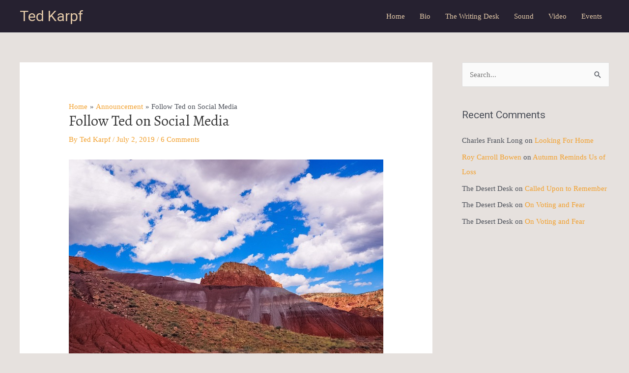

--- FILE ---
content_type: text/html; charset=utf-8
request_url: https://www.google.com/recaptcha/api2/anchor?ar=1&k=6Le2b0gaAAAAAEYLEMkHOHr9tpyfJ8zfsixYWLgM&co=aHR0cHM6Ly93d3cudGVka2FycGYuY29tOjQ0Mw..&hl=en&v=PoyoqOPhxBO7pBk68S4YbpHZ&size=invisible&anchor-ms=20000&execute-ms=30000&cb=txsu293egq5w
body_size: 48943
content:
<!DOCTYPE HTML><html dir="ltr" lang="en"><head><meta http-equiv="Content-Type" content="text/html; charset=UTF-8">
<meta http-equiv="X-UA-Compatible" content="IE=edge">
<title>reCAPTCHA</title>
<style type="text/css">
/* cyrillic-ext */
@font-face {
  font-family: 'Roboto';
  font-style: normal;
  font-weight: 400;
  font-stretch: 100%;
  src: url(//fonts.gstatic.com/s/roboto/v48/KFO7CnqEu92Fr1ME7kSn66aGLdTylUAMa3GUBHMdazTgWw.woff2) format('woff2');
  unicode-range: U+0460-052F, U+1C80-1C8A, U+20B4, U+2DE0-2DFF, U+A640-A69F, U+FE2E-FE2F;
}
/* cyrillic */
@font-face {
  font-family: 'Roboto';
  font-style: normal;
  font-weight: 400;
  font-stretch: 100%;
  src: url(//fonts.gstatic.com/s/roboto/v48/KFO7CnqEu92Fr1ME7kSn66aGLdTylUAMa3iUBHMdazTgWw.woff2) format('woff2');
  unicode-range: U+0301, U+0400-045F, U+0490-0491, U+04B0-04B1, U+2116;
}
/* greek-ext */
@font-face {
  font-family: 'Roboto';
  font-style: normal;
  font-weight: 400;
  font-stretch: 100%;
  src: url(//fonts.gstatic.com/s/roboto/v48/KFO7CnqEu92Fr1ME7kSn66aGLdTylUAMa3CUBHMdazTgWw.woff2) format('woff2');
  unicode-range: U+1F00-1FFF;
}
/* greek */
@font-face {
  font-family: 'Roboto';
  font-style: normal;
  font-weight: 400;
  font-stretch: 100%;
  src: url(//fonts.gstatic.com/s/roboto/v48/KFO7CnqEu92Fr1ME7kSn66aGLdTylUAMa3-UBHMdazTgWw.woff2) format('woff2');
  unicode-range: U+0370-0377, U+037A-037F, U+0384-038A, U+038C, U+038E-03A1, U+03A3-03FF;
}
/* math */
@font-face {
  font-family: 'Roboto';
  font-style: normal;
  font-weight: 400;
  font-stretch: 100%;
  src: url(//fonts.gstatic.com/s/roboto/v48/KFO7CnqEu92Fr1ME7kSn66aGLdTylUAMawCUBHMdazTgWw.woff2) format('woff2');
  unicode-range: U+0302-0303, U+0305, U+0307-0308, U+0310, U+0312, U+0315, U+031A, U+0326-0327, U+032C, U+032F-0330, U+0332-0333, U+0338, U+033A, U+0346, U+034D, U+0391-03A1, U+03A3-03A9, U+03B1-03C9, U+03D1, U+03D5-03D6, U+03F0-03F1, U+03F4-03F5, U+2016-2017, U+2034-2038, U+203C, U+2040, U+2043, U+2047, U+2050, U+2057, U+205F, U+2070-2071, U+2074-208E, U+2090-209C, U+20D0-20DC, U+20E1, U+20E5-20EF, U+2100-2112, U+2114-2115, U+2117-2121, U+2123-214F, U+2190, U+2192, U+2194-21AE, U+21B0-21E5, U+21F1-21F2, U+21F4-2211, U+2213-2214, U+2216-22FF, U+2308-230B, U+2310, U+2319, U+231C-2321, U+2336-237A, U+237C, U+2395, U+239B-23B7, U+23D0, U+23DC-23E1, U+2474-2475, U+25AF, U+25B3, U+25B7, U+25BD, U+25C1, U+25CA, U+25CC, U+25FB, U+266D-266F, U+27C0-27FF, U+2900-2AFF, U+2B0E-2B11, U+2B30-2B4C, U+2BFE, U+3030, U+FF5B, U+FF5D, U+1D400-1D7FF, U+1EE00-1EEFF;
}
/* symbols */
@font-face {
  font-family: 'Roboto';
  font-style: normal;
  font-weight: 400;
  font-stretch: 100%;
  src: url(//fonts.gstatic.com/s/roboto/v48/KFO7CnqEu92Fr1ME7kSn66aGLdTylUAMaxKUBHMdazTgWw.woff2) format('woff2');
  unicode-range: U+0001-000C, U+000E-001F, U+007F-009F, U+20DD-20E0, U+20E2-20E4, U+2150-218F, U+2190, U+2192, U+2194-2199, U+21AF, U+21E6-21F0, U+21F3, U+2218-2219, U+2299, U+22C4-22C6, U+2300-243F, U+2440-244A, U+2460-24FF, U+25A0-27BF, U+2800-28FF, U+2921-2922, U+2981, U+29BF, U+29EB, U+2B00-2BFF, U+4DC0-4DFF, U+FFF9-FFFB, U+10140-1018E, U+10190-1019C, U+101A0, U+101D0-101FD, U+102E0-102FB, U+10E60-10E7E, U+1D2C0-1D2D3, U+1D2E0-1D37F, U+1F000-1F0FF, U+1F100-1F1AD, U+1F1E6-1F1FF, U+1F30D-1F30F, U+1F315, U+1F31C, U+1F31E, U+1F320-1F32C, U+1F336, U+1F378, U+1F37D, U+1F382, U+1F393-1F39F, U+1F3A7-1F3A8, U+1F3AC-1F3AF, U+1F3C2, U+1F3C4-1F3C6, U+1F3CA-1F3CE, U+1F3D4-1F3E0, U+1F3ED, U+1F3F1-1F3F3, U+1F3F5-1F3F7, U+1F408, U+1F415, U+1F41F, U+1F426, U+1F43F, U+1F441-1F442, U+1F444, U+1F446-1F449, U+1F44C-1F44E, U+1F453, U+1F46A, U+1F47D, U+1F4A3, U+1F4B0, U+1F4B3, U+1F4B9, U+1F4BB, U+1F4BF, U+1F4C8-1F4CB, U+1F4D6, U+1F4DA, U+1F4DF, U+1F4E3-1F4E6, U+1F4EA-1F4ED, U+1F4F7, U+1F4F9-1F4FB, U+1F4FD-1F4FE, U+1F503, U+1F507-1F50B, U+1F50D, U+1F512-1F513, U+1F53E-1F54A, U+1F54F-1F5FA, U+1F610, U+1F650-1F67F, U+1F687, U+1F68D, U+1F691, U+1F694, U+1F698, U+1F6AD, U+1F6B2, U+1F6B9-1F6BA, U+1F6BC, U+1F6C6-1F6CF, U+1F6D3-1F6D7, U+1F6E0-1F6EA, U+1F6F0-1F6F3, U+1F6F7-1F6FC, U+1F700-1F7FF, U+1F800-1F80B, U+1F810-1F847, U+1F850-1F859, U+1F860-1F887, U+1F890-1F8AD, U+1F8B0-1F8BB, U+1F8C0-1F8C1, U+1F900-1F90B, U+1F93B, U+1F946, U+1F984, U+1F996, U+1F9E9, U+1FA00-1FA6F, U+1FA70-1FA7C, U+1FA80-1FA89, U+1FA8F-1FAC6, U+1FACE-1FADC, U+1FADF-1FAE9, U+1FAF0-1FAF8, U+1FB00-1FBFF;
}
/* vietnamese */
@font-face {
  font-family: 'Roboto';
  font-style: normal;
  font-weight: 400;
  font-stretch: 100%;
  src: url(//fonts.gstatic.com/s/roboto/v48/KFO7CnqEu92Fr1ME7kSn66aGLdTylUAMa3OUBHMdazTgWw.woff2) format('woff2');
  unicode-range: U+0102-0103, U+0110-0111, U+0128-0129, U+0168-0169, U+01A0-01A1, U+01AF-01B0, U+0300-0301, U+0303-0304, U+0308-0309, U+0323, U+0329, U+1EA0-1EF9, U+20AB;
}
/* latin-ext */
@font-face {
  font-family: 'Roboto';
  font-style: normal;
  font-weight: 400;
  font-stretch: 100%;
  src: url(//fonts.gstatic.com/s/roboto/v48/KFO7CnqEu92Fr1ME7kSn66aGLdTylUAMa3KUBHMdazTgWw.woff2) format('woff2');
  unicode-range: U+0100-02BA, U+02BD-02C5, U+02C7-02CC, U+02CE-02D7, U+02DD-02FF, U+0304, U+0308, U+0329, U+1D00-1DBF, U+1E00-1E9F, U+1EF2-1EFF, U+2020, U+20A0-20AB, U+20AD-20C0, U+2113, U+2C60-2C7F, U+A720-A7FF;
}
/* latin */
@font-face {
  font-family: 'Roboto';
  font-style: normal;
  font-weight: 400;
  font-stretch: 100%;
  src: url(//fonts.gstatic.com/s/roboto/v48/KFO7CnqEu92Fr1ME7kSn66aGLdTylUAMa3yUBHMdazQ.woff2) format('woff2');
  unicode-range: U+0000-00FF, U+0131, U+0152-0153, U+02BB-02BC, U+02C6, U+02DA, U+02DC, U+0304, U+0308, U+0329, U+2000-206F, U+20AC, U+2122, U+2191, U+2193, U+2212, U+2215, U+FEFF, U+FFFD;
}
/* cyrillic-ext */
@font-face {
  font-family: 'Roboto';
  font-style: normal;
  font-weight: 500;
  font-stretch: 100%;
  src: url(//fonts.gstatic.com/s/roboto/v48/KFO7CnqEu92Fr1ME7kSn66aGLdTylUAMa3GUBHMdazTgWw.woff2) format('woff2');
  unicode-range: U+0460-052F, U+1C80-1C8A, U+20B4, U+2DE0-2DFF, U+A640-A69F, U+FE2E-FE2F;
}
/* cyrillic */
@font-face {
  font-family: 'Roboto';
  font-style: normal;
  font-weight: 500;
  font-stretch: 100%;
  src: url(//fonts.gstatic.com/s/roboto/v48/KFO7CnqEu92Fr1ME7kSn66aGLdTylUAMa3iUBHMdazTgWw.woff2) format('woff2');
  unicode-range: U+0301, U+0400-045F, U+0490-0491, U+04B0-04B1, U+2116;
}
/* greek-ext */
@font-face {
  font-family: 'Roboto';
  font-style: normal;
  font-weight: 500;
  font-stretch: 100%;
  src: url(//fonts.gstatic.com/s/roboto/v48/KFO7CnqEu92Fr1ME7kSn66aGLdTylUAMa3CUBHMdazTgWw.woff2) format('woff2');
  unicode-range: U+1F00-1FFF;
}
/* greek */
@font-face {
  font-family: 'Roboto';
  font-style: normal;
  font-weight: 500;
  font-stretch: 100%;
  src: url(//fonts.gstatic.com/s/roboto/v48/KFO7CnqEu92Fr1ME7kSn66aGLdTylUAMa3-UBHMdazTgWw.woff2) format('woff2');
  unicode-range: U+0370-0377, U+037A-037F, U+0384-038A, U+038C, U+038E-03A1, U+03A3-03FF;
}
/* math */
@font-face {
  font-family: 'Roboto';
  font-style: normal;
  font-weight: 500;
  font-stretch: 100%;
  src: url(//fonts.gstatic.com/s/roboto/v48/KFO7CnqEu92Fr1ME7kSn66aGLdTylUAMawCUBHMdazTgWw.woff2) format('woff2');
  unicode-range: U+0302-0303, U+0305, U+0307-0308, U+0310, U+0312, U+0315, U+031A, U+0326-0327, U+032C, U+032F-0330, U+0332-0333, U+0338, U+033A, U+0346, U+034D, U+0391-03A1, U+03A3-03A9, U+03B1-03C9, U+03D1, U+03D5-03D6, U+03F0-03F1, U+03F4-03F5, U+2016-2017, U+2034-2038, U+203C, U+2040, U+2043, U+2047, U+2050, U+2057, U+205F, U+2070-2071, U+2074-208E, U+2090-209C, U+20D0-20DC, U+20E1, U+20E5-20EF, U+2100-2112, U+2114-2115, U+2117-2121, U+2123-214F, U+2190, U+2192, U+2194-21AE, U+21B0-21E5, U+21F1-21F2, U+21F4-2211, U+2213-2214, U+2216-22FF, U+2308-230B, U+2310, U+2319, U+231C-2321, U+2336-237A, U+237C, U+2395, U+239B-23B7, U+23D0, U+23DC-23E1, U+2474-2475, U+25AF, U+25B3, U+25B7, U+25BD, U+25C1, U+25CA, U+25CC, U+25FB, U+266D-266F, U+27C0-27FF, U+2900-2AFF, U+2B0E-2B11, U+2B30-2B4C, U+2BFE, U+3030, U+FF5B, U+FF5D, U+1D400-1D7FF, U+1EE00-1EEFF;
}
/* symbols */
@font-face {
  font-family: 'Roboto';
  font-style: normal;
  font-weight: 500;
  font-stretch: 100%;
  src: url(//fonts.gstatic.com/s/roboto/v48/KFO7CnqEu92Fr1ME7kSn66aGLdTylUAMaxKUBHMdazTgWw.woff2) format('woff2');
  unicode-range: U+0001-000C, U+000E-001F, U+007F-009F, U+20DD-20E0, U+20E2-20E4, U+2150-218F, U+2190, U+2192, U+2194-2199, U+21AF, U+21E6-21F0, U+21F3, U+2218-2219, U+2299, U+22C4-22C6, U+2300-243F, U+2440-244A, U+2460-24FF, U+25A0-27BF, U+2800-28FF, U+2921-2922, U+2981, U+29BF, U+29EB, U+2B00-2BFF, U+4DC0-4DFF, U+FFF9-FFFB, U+10140-1018E, U+10190-1019C, U+101A0, U+101D0-101FD, U+102E0-102FB, U+10E60-10E7E, U+1D2C0-1D2D3, U+1D2E0-1D37F, U+1F000-1F0FF, U+1F100-1F1AD, U+1F1E6-1F1FF, U+1F30D-1F30F, U+1F315, U+1F31C, U+1F31E, U+1F320-1F32C, U+1F336, U+1F378, U+1F37D, U+1F382, U+1F393-1F39F, U+1F3A7-1F3A8, U+1F3AC-1F3AF, U+1F3C2, U+1F3C4-1F3C6, U+1F3CA-1F3CE, U+1F3D4-1F3E0, U+1F3ED, U+1F3F1-1F3F3, U+1F3F5-1F3F7, U+1F408, U+1F415, U+1F41F, U+1F426, U+1F43F, U+1F441-1F442, U+1F444, U+1F446-1F449, U+1F44C-1F44E, U+1F453, U+1F46A, U+1F47D, U+1F4A3, U+1F4B0, U+1F4B3, U+1F4B9, U+1F4BB, U+1F4BF, U+1F4C8-1F4CB, U+1F4D6, U+1F4DA, U+1F4DF, U+1F4E3-1F4E6, U+1F4EA-1F4ED, U+1F4F7, U+1F4F9-1F4FB, U+1F4FD-1F4FE, U+1F503, U+1F507-1F50B, U+1F50D, U+1F512-1F513, U+1F53E-1F54A, U+1F54F-1F5FA, U+1F610, U+1F650-1F67F, U+1F687, U+1F68D, U+1F691, U+1F694, U+1F698, U+1F6AD, U+1F6B2, U+1F6B9-1F6BA, U+1F6BC, U+1F6C6-1F6CF, U+1F6D3-1F6D7, U+1F6E0-1F6EA, U+1F6F0-1F6F3, U+1F6F7-1F6FC, U+1F700-1F7FF, U+1F800-1F80B, U+1F810-1F847, U+1F850-1F859, U+1F860-1F887, U+1F890-1F8AD, U+1F8B0-1F8BB, U+1F8C0-1F8C1, U+1F900-1F90B, U+1F93B, U+1F946, U+1F984, U+1F996, U+1F9E9, U+1FA00-1FA6F, U+1FA70-1FA7C, U+1FA80-1FA89, U+1FA8F-1FAC6, U+1FACE-1FADC, U+1FADF-1FAE9, U+1FAF0-1FAF8, U+1FB00-1FBFF;
}
/* vietnamese */
@font-face {
  font-family: 'Roboto';
  font-style: normal;
  font-weight: 500;
  font-stretch: 100%;
  src: url(//fonts.gstatic.com/s/roboto/v48/KFO7CnqEu92Fr1ME7kSn66aGLdTylUAMa3OUBHMdazTgWw.woff2) format('woff2');
  unicode-range: U+0102-0103, U+0110-0111, U+0128-0129, U+0168-0169, U+01A0-01A1, U+01AF-01B0, U+0300-0301, U+0303-0304, U+0308-0309, U+0323, U+0329, U+1EA0-1EF9, U+20AB;
}
/* latin-ext */
@font-face {
  font-family: 'Roboto';
  font-style: normal;
  font-weight: 500;
  font-stretch: 100%;
  src: url(//fonts.gstatic.com/s/roboto/v48/KFO7CnqEu92Fr1ME7kSn66aGLdTylUAMa3KUBHMdazTgWw.woff2) format('woff2');
  unicode-range: U+0100-02BA, U+02BD-02C5, U+02C7-02CC, U+02CE-02D7, U+02DD-02FF, U+0304, U+0308, U+0329, U+1D00-1DBF, U+1E00-1E9F, U+1EF2-1EFF, U+2020, U+20A0-20AB, U+20AD-20C0, U+2113, U+2C60-2C7F, U+A720-A7FF;
}
/* latin */
@font-face {
  font-family: 'Roboto';
  font-style: normal;
  font-weight: 500;
  font-stretch: 100%;
  src: url(//fonts.gstatic.com/s/roboto/v48/KFO7CnqEu92Fr1ME7kSn66aGLdTylUAMa3yUBHMdazQ.woff2) format('woff2');
  unicode-range: U+0000-00FF, U+0131, U+0152-0153, U+02BB-02BC, U+02C6, U+02DA, U+02DC, U+0304, U+0308, U+0329, U+2000-206F, U+20AC, U+2122, U+2191, U+2193, U+2212, U+2215, U+FEFF, U+FFFD;
}
/* cyrillic-ext */
@font-face {
  font-family: 'Roboto';
  font-style: normal;
  font-weight: 900;
  font-stretch: 100%;
  src: url(//fonts.gstatic.com/s/roboto/v48/KFO7CnqEu92Fr1ME7kSn66aGLdTylUAMa3GUBHMdazTgWw.woff2) format('woff2');
  unicode-range: U+0460-052F, U+1C80-1C8A, U+20B4, U+2DE0-2DFF, U+A640-A69F, U+FE2E-FE2F;
}
/* cyrillic */
@font-face {
  font-family: 'Roboto';
  font-style: normal;
  font-weight: 900;
  font-stretch: 100%;
  src: url(//fonts.gstatic.com/s/roboto/v48/KFO7CnqEu92Fr1ME7kSn66aGLdTylUAMa3iUBHMdazTgWw.woff2) format('woff2');
  unicode-range: U+0301, U+0400-045F, U+0490-0491, U+04B0-04B1, U+2116;
}
/* greek-ext */
@font-face {
  font-family: 'Roboto';
  font-style: normal;
  font-weight: 900;
  font-stretch: 100%;
  src: url(//fonts.gstatic.com/s/roboto/v48/KFO7CnqEu92Fr1ME7kSn66aGLdTylUAMa3CUBHMdazTgWw.woff2) format('woff2');
  unicode-range: U+1F00-1FFF;
}
/* greek */
@font-face {
  font-family: 'Roboto';
  font-style: normal;
  font-weight: 900;
  font-stretch: 100%;
  src: url(//fonts.gstatic.com/s/roboto/v48/KFO7CnqEu92Fr1ME7kSn66aGLdTylUAMa3-UBHMdazTgWw.woff2) format('woff2');
  unicode-range: U+0370-0377, U+037A-037F, U+0384-038A, U+038C, U+038E-03A1, U+03A3-03FF;
}
/* math */
@font-face {
  font-family: 'Roboto';
  font-style: normal;
  font-weight: 900;
  font-stretch: 100%;
  src: url(//fonts.gstatic.com/s/roboto/v48/KFO7CnqEu92Fr1ME7kSn66aGLdTylUAMawCUBHMdazTgWw.woff2) format('woff2');
  unicode-range: U+0302-0303, U+0305, U+0307-0308, U+0310, U+0312, U+0315, U+031A, U+0326-0327, U+032C, U+032F-0330, U+0332-0333, U+0338, U+033A, U+0346, U+034D, U+0391-03A1, U+03A3-03A9, U+03B1-03C9, U+03D1, U+03D5-03D6, U+03F0-03F1, U+03F4-03F5, U+2016-2017, U+2034-2038, U+203C, U+2040, U+2043, U+2047, U+2050, U+2057, U+205F, U+2070-2071, U+2074-208E, U+2090-209C, U+20D0-20DC, U+20E1, U+20E5-20EF, U+2100-2112, U+2114-2115, U+2117-2121, U+2123-214F, U+2190, U+2192, U+2194-21AE, U+21B0-21E5, U+21F1-21F2, U+21F4-2211, U+2213-2214, U+2216-22FF, U+2308-230B, U+2310, U+2319, U+231C-2321, U+2336-237A, U+237C, U+2395, U+239B-23B7, U+23D0, U+23DC-23E1, U+2474-2475, U+25AF, U+25B3, U+25B7, U+25BD, U+25C1, U+25CA, U+25CC, U+25FB, U+266D-266F, U+27C0-27FF, U+2900-2AFF, U+2B0E-2B11, U+2B30-2B4C, U+2BFE, U+3030, U+FF5B, U+FF5D, U+1D400-1D7FF, U+1EE00-1EEFF;
}
/* symbols */
@font-face {
  font-family: 'Roboto';
  font-style: normal;
  font-weight: 900;
  font-stretch: 100%;
  src: url(//fonts.gstatic.com/s/roboto/v48/KFO7CnqEu92Fr1ME7kSn66aGLdTylUAMaxKUBHMdazTgWw.woff2) format('woff2');
  unicode-range: U+0001-000C, U+000E-001F, U+007F-009F, U+20DD-20E0, U+20E2-20E4, U+2150-218F, U+2190, U+2192, U+2194-2199, U+21AF, U+21E6-21F0, U+21F3, U+2218-2219, U+2299, U+22C4-22C6, U+2300-243F, U+2440-244A, U+2460-24FF, U+25A0-27BF, U+2800-28FF, U+2921-2922, U+2981, U+29BF, U+29EB, U+2B00-2BFF, U+4DC0-4DFF, U+FFF9-FFFB, U+10140-1018E, U+10190-1019C, U+101A0, U+101D0-101FD, U+102E0-102FB, U+10E60-10E7E, U+1D2C0-1D2D3, U+1D2E0-1D37F, U+1F000-1F0FF, U+1F100-1F1AD, U+1F1E6-1F1FF, U+1F30D-1F30F, U+1F315, U+1F31C, U+1F31E, U+1F320-1F32C, U+1F336, U+1F378, U+1F37D, U+1F382, U+1F393-1F39F, U+1F3A7-1F3A8, U+1F3AC-1F3AF, U+1F3C2, U+1F3C4-1F3C6, U+1F3CA-1F3CE, U+1F3D4-1F3E0, U+1F3ED, U+1F3F1-1F3F3, U+1F3F5-1F3F7, U+1F408, U+1F415, U+1F41F, U+1F426, U+1F43F, U+1F441-1F442, U+1F444, U+1F446-1F449, U+1F44C-1F44E, U+1F453, U+1F46A, U+1F47D, U+1F4A3, U+1F4B0, U+1F4B3, U+1F4B9, U+1F4BB, U+1F4BF, U+1F4C8-1F4CB, U+1F4D6, U+1F4DA, U+1F4DF, U+1F4E3-1F4E6, U+1F4EA-1F4ED, U+1F4F7, U+1F4F9-1F4FB, U+1F4FD-1F4FE, U+1F503, U+1F507-1F50B, U+1F50D, U+1F512-1F513, U+1F53E-1F54A, U+1F54F-1F5FA, U+1F610, U+1F650-1F67F, U+1F687, U+1F68D, U+1F691, U+1F694, U+1F698, U+1F6AD, U+1F6B2, U+1F6B9-1F6BA, U+1F6BC, U+1F6C6-1F6CF, U+1F6D3-1F6D7, U+1F6E0-1F6EA, U+1F6F0-1F6F3, U+1F6F7-1F6FC, U+1F700-1F7FF, U+1F800-1F80B, U+1F810-1F847, U+1F850-1F859, U+1F860-1F887, U+1F890-1F8AD, U+1F8B0-1F8BB, U+1F8C0-1F8C1, U+1F900-1F90B, U+1F93B, U+1F946, U+1F984, U+1F996, U+1F9E9, U+1FA00-1FA6F, U+1FA70-1FA7C, U+1FA80-1FA89, U+1FA8F-1FAC6, U+1FACE-1FADC, U+1FADF-1FAE9, U+1FAF0-1FAF8, U+1FB00-1FBFF;
}
/* vietnamese */
@font-face {
  font-family: 'Roboto';
  font-style: normal;
  font-weight: 900;
  font-stretch: 100%;
  src: url(//fonts.gstatic.com/s/roboto/v48/KFO7CnqEu92Fr1ME7kSn66aGLdTylUAMa3OUBHMdazTgWw.woff2) format('woff2');
  unicode-range: U+0102-0103, U+0110-0111, U+0128-0129, U+0168-0169, U+01A0-01A1, U+01AF-01B0, U+0300-0301, U+0303-0304, U+0308-0309, U+0323, U+0329, U+1EA0-1EF9, U+20AB;
}
/* latin-ext */
@font-face {
  font-family: 'Roboto';
  font-style: normal;
  font-weight: 900;
  font-stretch: 100%;
  src: url(//fonts.gstatic.com/s/roboto/v48/KFO7CnqEu92Fr1ME7kSn66aGLdTylUAMa3KUBHMdazTgWw.woff2) format('woff2');
  unicode-range: U+0100-02BA, U+02BD-02C5, U+02C7-02CC, U+02CE-02D7, U+02DD-02FF, U+0304, U+0308, U+0329, U+1D00-1DBF, U+1E00-1E9F, U+1EF2-1EFF, U+2020, U+20A0-20AB, U+20AD-20C0, U+2113, U+2C60-2C7F, U+A720-A7FF;
}
/* latin */
@font-face {
  font-family: 'Roboto';
  font-style: normal;
  font-weight: 900;
  font-stretch: 100%;
  src: url(//fonts.gstatic.com/s/roboto/v48/KFO7CnqEu92Fr1ME7kSn66aGLdTylUAMa3yUBHMdazQ.woff2) format('woff2');
  unicode-range: U+0000-00FF, U+0131, U+0152-0153, U+02BB-02BC, U+02C6, U+02DA, U+02DC, U+0304, U+0308, U+0329, U+2000-206F, U+20AC, U+2122, U+2191, U+2193, U+2212, U+2215, U+FEFF, U+FFFD;
}

</style>
<link rel="stylesheet" type="text/css" href="https://www.gstatic.com/recaptcha/releases/PoyoqOPhxBO7pBk68S4YbpHZ/styles__ltr.css">
<script nonce="IcT4ApxiP4i7fO1wLBdEGg" type="text/javascript">window['__recaptcha_api'] = 'https://www.google.com/recaptcha/api2/';</script>
<script type="text/javascript" src="https://www.gstatic.com/recaptcha/releases/PoyoqOPhxBO7pBk68S4YbpHZ/recaptcha__en.js" nonce="IcT4ApxiP4i7fO1wLBdEGg">
      
    </script></head>
<body><div id="rc-anchor-alert" class="rc-anchor-alert"></div>
<input type="hidden" id="recaptcha-token" value="[base64]">
<script type="text/javascript" nonce="IcT4ApxiP4i7fO1wLBdEGg">
      recaptcha.anchor.Main.init("[\x22ainput\x22,[\x22bgdata\x22,\x22\x22,\[base64]/[base64]/[base64]/[base64]/[base64]/UltsKytdPUU6KEU8MjA0OD9SW2wrK109RT4+NnwxOTI6KChFJjY0NTEyKT09NTUyOTYmJk0rMTxjLmxlbmd0aCYmKGMuY2hhckNvZGVBdChNKzEpJjY0NTEyKT09NTYzMjA/[base64]/[base64]/[base64]/[base64]/[base64]/[base64]/[base64]\x22,\[base64]\x22,\x22esK1wqx6w5PCsX/CpMKWWcKGY8O9wrwfJcOuw65DwpbDpMO+bWMpccK+w5lsXsK9eF3DjcOjwrh2c8OHw4nCsw7CtgkDwqs0wqdKdcKYfMKyKxXDlVNiacKswp3DkcKBw6PDhsK+w4fDjw7ClnjCjsKwwrXCgcKPw4jCjzbDlcKUL8KfZkLDvcOqwqPDgsOXw6/Cj8O9wpkXY8Kvwp1nQzUowrQhwoQTFcKqwoDDp1/Dn8KKw5jCj8OaLk9WwoMQwoXCrMKjwp8zCcKwJHTDscO3wrbCusOfwoLCsjPDgwjCgMOew5LDpMOtwoUawqV8LsOPwpc/wpxMS8Ohwq4OUMK2w69ZZMK5wqt+w6hQw6XCjArDkC7Co2XCkMObKcKUw7h8wqzDvcOcM8OcCgEZFcK5YSppfcOpEsKORsOICcOCwpPDkW/DhsKGw6DCrDLDqC5cajPCswEKw7lXw5Inwo3CvwLDtR3DjsKHD8OkwpFkwr7DvsKZw53Dv2pOfsKvMcKHw4rCpsOxBB92KVPCpW4AwpvDgHlcw53CjVTCsFx7w4M/BlLCi8O6wpEEw6PDoGlNAsKLJsKJAMK2SRNFH8KVWsOaw4RKSBjDgV7Cv8KbS39tJw91wpADKcKhw7h9w47CgENZw6LDtAfDvMOcw7TDmx3DnC/[base64]/[base64]/CqcOBVUR1PSxdK1sYwqbDuGR4YMOcwpI5wplvBcKNDsKxCcKzw6DDvsKUE8OrwpfCg8KEw74ew7A9w7Q4fsKTfjNnwoLDkMOGwqbCn8OYwovDtXPCvX/DpcOLwqFIwpvCu8KDQMKAwoZnXcORw6rCohMyKsK8wqoSw58fwpfDgsKbwr9uJsKxTsK2wonDvTvCmmXDlWRwYjU8F1LCsMKMEMO+L3pAF3TDlCNBND0Rw4UTY1nDljoOLjfCkjF7wqJKwppwAsOyf8OawrzDo8OpScKaw70jGhEnecKfwoPDsMOywqhnw6M/w5zDo8KDW8Oqwro4VcKowp8Rw63CqsO4w7lcDMKiK8Ojd8Otw6ZBw7pSw7tFw6TCtysLw6fCqcKTw69VIsK4MC/CpMKoTy/Cs0rDjcOtwrnDvDUhw4/Cj8OFQsOJSsOEwoIIHSRSw5/Dp8OYwqc/ak/DpsKjwrLCo00Zw4XDg8KmfkPDtMO0JxbCrcO7HALCvW8NwrbCiizDrXpVw6I7YMOhMwdAwq3CssK5w7jCp8K/w4PDk0x0KsKMw4vCv8K2Dkk+w4vDsEhQw6/DoGd2w4TDksKHAknDuG/Ct8KJOl1fw6DCi8OBw4Aywq/CnsOcwoxhw7fCjcKqF39yQyFoD8KLw7vDlVUvw6E5PGTDlMOdT8ORNcORfilnwoPDpxhGwpfCtGLDlMOzw4UBVMOXwpRRXcKURMK9w6ctw6TDosKFQCfDlsKaw7TCi8OZwo/CoMKyaQstw4gKblnDm8KawoDCgsOMw6bCisOswrnCijTDh0ARwoTDvcKUKz1uRA7DtxJawrTCu8KKwqPDmn/[base64]/w7RJIMO/wqLDoSUYw64rYsK/aSV5H1VYwoDCh0QDKcKUNMK7fjNibVUWEcO4wrfDn8KmU8KKejdBEifCuz0VfADCm8KcwpPCv3vDtnnDlMOPwrvCtC3DpTfCiMO2OMK6FsKBwoDChMOEMcK8dcO2w6PCsRXCh3/Cu1Eew5rCs8OFCzJ3wofDojxfw40Ww6VIwqdaMl0awoExw6loeSVOWmnDjEbDlMOkThVTwrQtTAHClGAYccKBIcOEw5/Cig7CgsKewoLCj8OZfMOOeRfCtwFaw57DhmTDksOcw6w3woXDl8KsFDzDnSwWwrfDqQ1GcD/[base64]/[base64]/[base64]/[base64]/DkE8aw5RKA0PCq8OtwrtlScOQFsKZDwQRw6fDoQcjwqZcIVLCjMORXXNCwqsNwpjClMOZw5IbwrfCrcOEUMKfw4YVTD9yExt5bcOdHcOYwqkBwr0ow5xiRcKsQgZuLjsgw5fDmi3Dr8OGKhADSE0Sw5/CvG1feARpFH7Di3zCljYLel1Rw7TDiQrDvm9/Wj8TEgFxAcK7w4tsZ0nCj8OzwpwXwpsYBsO4B8K3Ej1BAsOrwrhBw45bw7TDvMKOWMOsDSHChcO7e8Oiwo/CkzcPw7rCq0zCpzzCn8OOw43DkcOhwrk+w7ELAzYjwq9/ax5CwrrDv8OnbMKVw4rDocKfw4AJCsKXES1Wwrs/PMKRw6Y+w5MddsK0w7cHwoIEwoXCtsO9BRzDlybCm8OWw5jCt3J+H8OHw7DDt3dLFnPChlYSw6AnL8Oww6B/Q0zDnMKKWRIuw4VbacOWw7bDvcKZGsKSUMKFw5XDhcKKSiJgwrAXQMKRbcOfwq7DnlPCisO6w5TCnBERfcOgYhnChioWw78uXWFXwq/Cn3Aew7fCgcOhwpM3BcKMwonDucKUIMOSwrLDr8ORwpbCgxTCuiFCSkrCscKXVFQvwrXCvMK9wq8bw5vDlMOIw7XClktAcUgRwqYhw4LCgBMGw4c/w4gQw5vDjsO2WsKwc8O8w47CrsKzwqjCmFRnw5jCjcO7WSceGcKvJ37DlQ3CiHbCqMKxDcKqw4XCh8KhDn/CtMO6w4QZBMOIw5bCjVTDqcKhJVjCiG/ClhnCqVzDlcOQwqtbw47CgWnCkgYow6kkwoNwdsKcWsOLwq10wqYrwqDCsU3DmEcuw43DvwnClX7DkhhGwrzDoMK+wrh/cQDDszrCoMOfw5Ibw7nDoMOXwqzCiEDCv8OmwpPDgMONw7QyJh/Ch3HDi0QsCF/DhGB0w5Yaw6XDgHjCm2bClsKow4rCjyUswprCk8KbwrkdXsOfwp1KL07Dll0KWsKUw5Ylw4HCtcOdworDjsO1AAbCn8Knwq/[base64]/CmcKgecOIbQo/woIiSsKJwo7CizLCtMO+YsOiQCfDiUd9d8O6w4JQwqDDn8O6EAlZAVcewplJwrUrT8K8w4AFwpDDq0FDwp/CvVJqwr/Dni5BccOPw5PDucKAw6vDsg5pJXvDncO1DjVNIcKAAjzCsl/CmsOyKXXCrSwGNFvDpGTCl8ObwqfDlcOyLnLCiA48wqbDgA9CwofClcKjwpJHwqPDgy9Xag/DrsO9w4p6HsOHwqrDi1bDusOXZRjCtWtgwoXCrcK3wosFwpkiHcK0J0xTWMKjwrUvW8KaesOlwovDvMOaw7HCp0xOEsKPMsOjZCXDvGBHwrlUwqoFUcKswrrDmVXCgFpYc8KUWsKlwqc1F1EeGgQcU8KAw5/DlCfDksOywpjCoylBCQopWzBVw7lJw6zDjnMzwqTDgA7CtGHDv8OFIsOcPMKOw6RlRjvDocKFKE3DkMOywrbDvjTDj3M4wqDCuCkiwpLDshbCicKUw7J6w43DqcOaw7tuwrUiwo55w409BcKaBMOeOmXDmMKGMAUFb8KowpU3w5PDtU3CiDJOw5vCmsOxwrtHA8KGFH/DqcOVGcKBQybCkAfDi8KFXn0wPgLCgsOpGmrDgcOBwrzDuVHCjkTDn8OAwq9mC2IpNsO6LFkHw501w6Q0f8K6w4RpdlbDnMOmw5HDm8KAW8OHwpppcBLCl3fCu8KBUcOuw57Do8K4wqHCksO/[base64]/CihozISJWw6VlPUBdw7pwwr/Ck8OtwowBR8OQwoMeFHwIJQnCqcK8a8OtBcO/ASNxwq8FC8KPdj9awpscw5MCw4zDq8KHwr88QVzDr8KowpvCigVGEA5aUcOQYX/CusOaw5x4fMKbaHIMLMO4FsOiwoA7JEg3T8OabirDtCLCqMK0w5rCm8ObdcO6wpQkw77Du8KJOC7Cq8K0UsOWRiUJCsKiEVXCg0UWwqzDsHPDp3DCp37DuCDDtxUjwo3CvQXCisKnOiJON8KUwp1dw7cZw4DDqDsiw7tHDcKwWxDClcK/LcOVZD/CsC3DgzEMBRkSHsKGHsKZw5cSw6oGGMKhwrbClm1FFgzDoMO+wq0fLMOQP0bDrsOawoTCr8KSw69cwoxgdXJGDlHCsinClFvDpU/CpsKvZMO9dcOeJlTDmcORcz3Dg3tDbwDDpsKcYMKrwoAjNQ4nE8O/[base64]/Dn009w5M/URDDhcOkYMKawrRqdMKST8OlL3LDp8KWUsKCw77Ci8K4ZkBLwogNwqnDrXFZwrPDuQVUwpHChMOnXX5sOxAKUsOTPETClk5/[base64]/[base64]/CsMK/wqUiw5NOTMOew47DgMOawqPDhcO6eHHDl15eUHXDuEteazsBc8Onw4AJRcKWacKrSMKTw4UnbsKfwq9tFMK0aMOcTwMywpDCt8K5PsKmSRVPHcKya8Oxw5/CjjkPFRNGw6BPw5bCjMK2w5M/BsOvMsOiw4E1w7PCu8OUwpRea8OIfcODMnXCrMK3wq4dw7N4aUN8Y8Kkw7o7w54OwqgDasOzwrYpwqxmLsO2OsOhw4Qewr7Co1XCpsK9w6jDh8OpOT85T8OTZ2nCssKpwrgxwoTCksOLNMKewpjDsMOrwpo/YsKhw5slWRHDvBsodsK1w6LDmcOLw7hqW3fDuQ3Dr8OvZwzDnS58aMKhAkHCnMO4VcKMQsOQw7cYZMO7w5DCp8ORw4PDlShFNi3DhC0sw5t0w7QJWsK6wpfCpcKCwrshw6zClTgbw4jCocK5wrbDnEIgwqZ5wpt/NcKmw6nCvwTCr3/CncOdU8K2w43DsMK9LsOCwrfCp8OQwoMnw6NhSlDDrcKlISN8wqDDlcOSw4PDgMKpwolxwoHDmcOFwrArw7vCuMOJwpfCrsO3NDEuSjfDo8KYE8KOVHHDrBkTGV7CtSdjw4LCigPCpMOkwro/woY1dh9lV8Ohw74MGld6woDCvC05w4zCnsOOTgpbwpwVw6vDssO9HsOvw4vDlX4Gw4XDvsOED3HDk8K1w6nCoBZfJU5vwoBzF8KwWyHCuj/[base64]/V8KIXwEIwpZew7PDuhZfwqxQw6pZYgDDrMKyw5BRFsKTwrTCmS92NcKlwrPDsD3Co3Bzw68DwrooIMKxF1oLwonDjMOaMyRBw7A5w77DrAZRw6zCuCspcw3CrAEQesKHw6zDu1xpJsKAdGgGH8O9LT8DwoHDkMO7ImbDncOywq3Ch1ImwoLCv8O0w4olwq/DosO/MMOBMxVxwo3CswTDh14XwqDCkBNkwqLDvMKFfF4zHsORDUpndmzDpMKPc8Kmwo/DhMK/Un8hwoV8AcKVdcOlCMOPIsOWF8OTwqTDpcOfEErCuhQ8wp7CisKuc8K0w6hZw6rDmcOUEhZDVcOAw7vCsMOCSw0TDsO2wpRJwo/DsnbDm8OSwqxeCsKKYMO5Q8K+wrHCvcOYeVFTwo4cw60Hwr3CoE/CgMKjPsK4w6DCkQIlwrUnwq1LwoxQwpbDvVjDrVbCt3MVw4zCqcOQwovDsXrCsMK/w5XCt0rDlzrCkD7DgMOvRlHCkSbDgMKzw4zCtcKcbcKzY8KfU8KBE8OSwpfCjMOwwpbDiVkJc2cLQG4Rb8KrF8K+w5HDk8OQw5lKwrHDjzFqEcKUFidnP8OtaGRww7YLwoMpH8KSWsORV8KSdMKfRMKFw7slJUHDkcK3wqw6acKwwqVTw7/Cq3HCtMO5w4TCscKBw7DDgcKyw7Mowq4Lc8OKwpwQbgvDucKcIMK2wp1Vwp3CkArDk8KgwpfDkn/Ct8KQdUoZw73DvkwFfTkKRTBKaip3w5HDgwR2B8O/SsKpIBYiT8K0w5TDvE9HVm3CkgZcYXgsCk7CvF3Dl1LCjwTCosKiIMOLTsKFAMKlJ8O0bWwPFgh3fsOnInIEwqrCj8OASsK+wo9Xw50Cw5nDgcOLwoIHwpLDpDvCocOxNMKiwq58OS4IHiDCtBo/GTbDtB3Cp0Eswo4Sw4vCjWJNVcKIF8KuA8KGwp7ClU8hKRjChMKvwoppw51jwrzCpcKkwrdyUH4UJMKTasKowoQdw6IbwqxXFsKowpsXw5dKwqpUw63DicOneMO5Rkl4w6fCq8KnMcOTCy/CgcOZw77DmsKWwr1yVMKFwpLCuy7Dh8K/w5bDmcO0HsOtwpnCrcOVE8KrwrbDmsOLcsObwodaEsKswrfCvsOrZsOHPcO1ATXDqnUKwo5Gw63CtcKeCsKOw6vCq3dNwqHCpMKawpJSVQjChcOaL8KXwqvCpUTCqhgkwr4zwqICw7JMJBXCqmALwpjDs8KATMKaPkjCuMKyw6EZw7rDuzZrwpt/ICLDp3PDmhZUwo9bwpAiw50dTFfCksKYw4ctSTZ6AgkVaG0xcMOBcxspwodSw67Cv8Ogwpp9LVBsw6cVAHx1wrPDg8OGJ2zCrXRiCMKeDXZQVcObw5PDm8OAwosFFsKgcEAzNMKvVMOiwoQXfsKLRzvCiMKfwpTClcO6fcOdfynDvcKEw5LCjRjDucKvw5N/wp0OwqPCgMKzw4UOFBcpQcKdw7Ydw6rCrCsLwrE6a8Ofw7giwroTS8OvCMKUwoHDuMKQUMORwrULwqLCpsKlOA1SKMKWLzTCosOEwoZgw4hUwpkDw67CvsO6fsOXw6bCksKZwogVZUzDtMKFw6rCi8KcCS9aw4zDmcK/EmzCk8OnwoXDgMOGw6zCqMOowpo5w63CsMKmbMOCWsOaJC3Dlm7CtsKhEA3CvMKVwoXDh8OWBEUOCWMmw5tBwqVXw65VwpJzKH3ChEbDvBbCskB0fsO7HCg9wqQ3wr/DnDLCtcOUwrJ/QsKVZA7DvzXCs8K2VFDCg07DsTkOQcKWem8oSnDDu8OZw6c2woM0S8OWw5DCmGrDjMORwpsKwqvDriXDnS0fRCrCpGkNasO6PcKXNcOoTcK3MMO7WTnDo8K2DMKrw6zCjcKFe8K1w593W0DCg3fCki3CnsOowqhcd3LCtA/CrmBowroCw79Ow5F/bntewpI9LcOwwo1TwrNCMlHCjcKdw4fDi8Okw7wXZAPDq0g6BMOyZsOZw48qwp7Cv8KGaMOfw7LCtiXDkTHDv1HChHfCs8KEMGXCnkhTYSfCgcOlwr7CpMOnwoDCnsOZwozCgBpHfhtOwpTDughVSzAyMEQRcsKJwrHChzUIwq3DnRF5wpx/aMKUBcOTwoXCqsOifiHDicKhXmIbw4rDn8OrQn4ow7thLsKpwq3Dv8K0wrIlw5kmw5jCs8OKQsOJPmIEFsO5wr8OwqjCuMKAS8OvwpvDpkXDjsKbX8K4HsKcw7wsw5PCkDYnw6nDqsKdworDv0/CrsK6bsOvMDJMAz1IJAFzwpZUfcKcfcOjwpXCucKZw7bDoxDCs8KpKlrDvW/CtMOsw4NIHWFHwrpUw7Efw5vCr8O3wp3DrcK5U8KVFEU7wq8+wqBXw4Ybw4jDgMOEaxnCtcKPPHTCgSzDtQvDvMObw7jCnMKfTMKgZ8Omw4U7E8OGPMKSw69xYjzDg1/DnMObw7HDpEMBE8Oyw5c4XnkQWQssw7DClmvCqmQmN1vDqlrCnsKgw5fDk8KWw5/Cs0NwwrzDlw7Ds8OHwoPDkFlXwq8YHcOWw5HCgkwrwp/DrMKpw5t0wp/DlnfDs1vDtW7Cn8OJwp7DmznDrMKkYcOPYAvDtMOhT8KZNXgSQsKhfcOtw7rCksKvU8KgwoLDk8KpccKEw6U/w6LCjMKIw6M4F3nClcOZw4pdZsOJfG7DscOiDRnDsVcrd8O8A2XDtBszBMO/DMOpZcKtU0MWQB42w5TDnUAkwqcMaMONwpHCj8Ozw5drw61Bwq3Cp8OCAMObw4wzcRnDosOwfMODwpQJwowdw4jDtcOIwogVwo7DocKOw61ww5LDlsKwwonDlcKiw7tBcw/Dv8OsP8ORwqbDqWFtwqzDrVZTw4MZw7swNsK0w4o8w5p2w6zCgD5QwpPCoMOecSXCmRkQbiQ6w7VdFMKaQgY7w75Gw4DDhsOJM8KAZsOOZgDDscKfSxfCi8KbDnUAGcOWw4zDhQvDiXcXZsKMcGHCucK1XhFHZsKIw6DDhcKCAUxNwpjDozXDtMK3wr7Co8OVw7w/wojCuDgCw5pZwpl0w481KTDCs8OEw7o4w7tFRFg2w4pHEsOFw6HCjjlIAMKQT8K3CMOlw5HDh8O8WsKlIMKvwpXCvXzDqHfCgxPCisKgwq3ClcKzEGHDkGQ9a8Opw7HDnWNDb1phT0gXRMOqwqsOJRYcLHZOw6ctw6ohwr1aK8KMw4YkK8O+woE+wpXDh8O6BHwAPh/Chh9sw5HCicKiaUk3wqJJDsODw7PCmULDrxkRw4UDMMOGGcOMAn3DuwPDvsOmwonDr8OEb0IrUit2w7Q2w5k5w4PDmMOTBGTCgcKGwqx/MQQmwqNqw7XDhcOMw5oLRMOzwr7DpC/CgjVLPsOzwqNjGcO+d07DnMOawp9NwqPDlMK/[base64]/Dk8OFwpIJVT7CscKHV8KbSh/DuyIYwoXDnhPCmQp3wrzChcOFCMKiIgXCusK0wq0ydcOTw4nDpQQ+wrU8DMOWdMOHw5XDt8O8LMKvwr5cNsOFAsKDPUpww4zDgVrDthzDnh/Cn2HClBB6OkACQGtXwo/[base64]/bMKBTmHDn8KrXk/DtMKiwrZZFn0dOsKRPsKPMEdsdXbDtGXDmAI7w4XDgsKlwrNdcyLCglVQNsKsw4PClxTCj3jDgMKlasKvw7A9LsKnaSl1w4pZLMO9cRNIwrvDk2oQRjt6w4/DqhE4wqgZwroGYX0UdsKPw7h/w59OX8K3w4YzHcK/[base64]/[base64]/w5HCocKhwos5UcO3FHsRw656SXbDosKRw4ZzR8K+KyhQw6bCgCljeTNwLcO7woHDgllow5gpJcKTI8OCwpPDmmPCvS3Cn8K9ZcOoThTCmMK1wr3ClFYNwo9IwrEeL8Kuwq0wSx/CnEU+cx9AE8OYwqPCt3pPVllMwo/Cu8OQDsOcwqLDpCLCilbCjcKQwodaRjdAw5AnCMO8DMOcw4zDoAkfV8KJwrBWR8OdwqnDmTHDpSnCr1kef8O2wpAywo8Bw6FaTn7DqcOdTmYHLcKzajEAwowFOk7Cr8Kdw6wZQ8O2wo0iwrzDhsK3w58Kw73CrB7CvcO0wqImw4/Dl8KSwplJwr89e8KDP8KcSx5+wpXDhMOOwqHDhWvDmhwPwpLDs2cmBMOnDloQw44xwptbPRjDvi14w4taw63CpMKuw4XDhElkLcOuw4jCosKHNMOFMsOow7JHwpjDv8OTScOBPsOfasKCWAbCmS8aw6bDkMKkw5fDhhrCv8Kjw4NJUS/DrklfwrhMX1rCgnrDisO5VG1fW8KREsKlwpDDo2VDw5nCtA3DkVzDq8OhwoUXUVfCg8K0cSBCwqsgwoIRw7LCnsKgDgV9w6TCmcKzw6k8UVfDtMOMw73DimtWw43DqcKQNQlvfMK6SMOhw5/DtRLDi8OXwpTCusOTB8KvacKQJsOxw6rDuWbDn3V6wrXCrk9LJhYqwr85cWYnwqrDknnDtsKgL8OSeMOSN8OjwqnCiMK8SsKpwqPCgsOwNsOuw6zDsMKDPCbDoSzDpWXDq0R9UCUdwpLDiwvCh8OQw4bCk8O7wqowDsKxw6hgFS4Cwqx/w4ENwqPDowFNwoPCnQ5SQ8OfwrPDscKqKwjDl8O6dcOgX8KrNlN7XFfCisKeb8Kuwrxrw6vCqAsvwo4Tw5vDgMK8FGgVYWpew6DCryvCuD7DrW/Dm8KHP8Kdw7PCsyfDjMKwGzfDtR0tw60Ta8Kyw6/Du8OsJcOjwozDosKUOn3CvUfCkTLCtHPDtSYtw54EZsO/RMKBw6checKUwoLCpsKlw74WN1HDkMO1M2B+eMO8S8OjdiXCp0/CosORw68hGW/[base64]/DnWTDpsOeOsKCUsO1wq/CnzTCiMKxbAE6LnDCo8KNc1EMEi40OcKIw4vDtS3CsDfDpTUqwq4cwrjDqDvCpg9CccOFw77Dn1XDnsKlbm7CnQAzwr7DmMOMw5ZXwpFtBsOEwoXDn8KsPEdINW7CvmdKwrcHwrhzJ8K/w7XDqMOYw7sOw5kEfypGQkbCqsOoE1rDusK+V8KQQGrCo8OKw5HCrMO2OcOtw4IhYQ5Iw7fDmMO+AnHCi8OpwofCvcKpwqdJAsKiUGwTCXp0JMOgfMK5ecO0a2XCow3DosOxw7h/[base64]/V8OgRMOUw4jCjQhww7x7wrs1DMOkwpzDgSrCt8OAR8OtWsORwoDClmjCtxBZwpzChsOYw6Ahwr1Kw5XCssOdSCrChk9PMRrCsjnCrgnCtS9qDADCkcK0CE9wwqzChB7DrMKVHMOsTzJ/IMOyGsOPwojDo0/DlcODS8O9w7XDvMOTwolGIgTCpcKow6VZw5zDicOfMcKCcsKSwpvDisOxwpIwQcOveMKrdsOFwqIUwoV8WWZ0VQ/CucKsCkPCvcO1w5N4wrHDpcO8UUHCvFZ0wqLCuwAlOUUBLMKGX8KTQ2FgwrPDrT5jw4/Cn2p6FsKdKSnDrMO/[base64]/DvsKgwrw2D8KBdsK9wo/[base64]/Dqm4LPxcww7nCrS0HVQvCnRMrwqHCrhcYUsKOZ8Krwq/Dm0xMw5s5w4/CmcKswr/CrDoLwqsPw6lvwrTDkjZ/[base64]/CoD7CqsKaw7TDtl8Xw4N2w5pGJ8OXw4/CgXtBwoJ1I11SwoAgP8OWeRnDnRhkw6gXw6zDjXZsbztiwrg+CMOoQnJ3PsK3eMOuHWVowr7CpsKJw4grO3fCpRHCg2TDl1NeIB/ChwrCrsKfMsKewqAbUBA3w78gEATCpQ1fRwMgJj9rJSM6wpNSw65Iw7ccG8KaL8O3U2/[base64]/[base64]/LWHCm8Oxw5ExwoDDngzCqFFWMnHDqcOsKSsgwqkvwqhSRWTDmA/DjsKMw6cEw5HDuUZ5w4kjwoBlGlrCmcKYwrwhwpg+wqZ/w71qw6pCwpsZcgEdwp3CiVrDrcOHwrLCuk88N8Kpw5TDmcKEAEwaPW3CjcKBRhTDpsO5TsOtwqjCqz1AGMO/wpZ7GsOAw7tcV8OJJ8OKXktRwo/DlsOewonCk1Azwo5awqTCjx3DksKAaXl1w5Vdw41tBGHDo8O6KXrCjz1RwpVGw5sxdMOeFgUSw4zCiMKSOsK6w4pCw41aUC5HUj7Dqh8EJsOpXRnDs8OlR8KTdXgVJ8OCLcOOw4/Dlm7Dq8OMwoN2wpUaPxlGw6XDs3cFHMKPw64hwqLCkMOHB0Mww5fDuhNZwqnDoRRzfGjCiWzCocOlRHgKw5nDo8Oxw7h3wqDDnkjCvUDDvVbDv3oVAwnCrMKqw791GMKDEiR7w70Nw5QNwqXDsRQREsOZw5PDjcKxwr/DrcK1E8KaDsOtXcORbsKmI8Knw53CvcOvYMOFXG1tw4nCo8K+HsOzTMO7QxzDoRTCusOuwprDpMOFAwYHw4TDscOZwrhZw5XDncOGwpPCmcK/GQ7Ck3XCpjDDoUTCq8OxNWrDiChZdMOqwpkfI8OnWsKgw6MSw5DDqwPDlB0cw6HCgcOGw4AWWMKuHBEQI8O/B1LCow/DucOcaQQlf8KGGWQrwot2T0fDslAWDFDCvsOpwq0cF0/Co1PDml/DpTUhwrdUw5vChcKRwobCtcKfw67DvlLDnsKiKGbCnMOdCcKRwogjN8KqZsOxw4oow6o6LgPCljzDs00pQcKmKELCojzDiXcGdSs0w41cw4ZswrMOw6XDrkXCicKVw7gvQsKMZ2zDkxBNwo/DvsOFeENxYcOgO8OORCrDnsOVDjBBw7k8HsKkQ8K2JnZcM8OBw63DqFpJwpkMwojCqEHCkTvCiiAIS2zCi8KTwrrCtcK/[base64]/CqMK5N8KNPsKkwoHDmgvCv3vDusOYw5rCmlBKw5/[base64]/Dmj/CjsKUwot+w4/CtcOMBV/[base64]/w6VyIhkEwq7DnDrCoQBiw5nDskjDtWLCmExQw709wofDgEhRJEbDunLCg8KVw7lgw6FNIMKuw63Ds1nCosOLwpkdworDhcO5w7TCthjDnMKTw6wya8OiNiPCgcOJwpxnTUdow6EnVcKswpnDoiPCtsOUw7PCk0vDpsOQTQ/DtyrCsGLCkBw8Y8Kkf8KUPcKoTsKfwoViXMK3ElQ/w58PJcKAw5bClzUKJDx0M15hw7rDlMKRw61uW8OqPDE1VR1yVsOiIhFyCSdfKQFUwoYeQMOsw7UEwqHCr8OfwoghfGRhOcKUw4pZwonDtcOOYcOWXMK/[base64]/DtwnCpQnDsU/Dt3sJwoPCs8O9acK0w6UxwqAnwp3CvsKhB2BxARdaw5nDqMKOw4kkwqrCimbCuDV2BWXCtcKdXRXDp8K4LnnDmMKhaVTDmRPDlMOGFCPCiFnDpcK9wod4acOeHV1FwqVRwovCr8Kaw6BPISAYw7/[base64]/Ch3dPeMOnMcKCY1gTwq/Dp8O6wprDrB8DXMObw6/CjsKVw6AJw7E0w6BxwrnDoMOOXMO6a8OEw5ctwq05K8KwME0Ow5TCsj4Qw7bCjjIbwqrDhVHCnFEkw47CqsK7wqlKOTHDlMONwrsdHcKAWcK6w6QOPcOiHFc5el3DtsKOe8OwEsOsKSNzS8O9HsKbQ0ZEbS/DjMOIw557XMOpGFYKPDduw77Ch8KzUGnDsy/DqjLDgxTDocK0wpVwcMKLwrHCqGnChsO3aFfDtg4FD1NjbsKMUsKQYmDDjS9Qw5gCKw7CuMKowozCrsK/Ay8dwoTDlEFvEHTCjMKJwpjCkcOow7jCnMKFw5/Dl8OUwqFwUDLCvMKHPiY6UMOywpNdw6/[base64]/[base64]/DpWVCwrzCh0thwozDhTxNJDTCmMKnNzA2NA1Swo3Ct1gVOXEewpNEa8OuwrcVRsK0wpYlw4RifMOOwpPDt1JHwoLDsErCosKzQn/DosOkY8OqWMOAwp7CgsK5dX8Kw7HCnTkqCsOUwoNSSGbDvTY+wpx/[base64]/Co1U9w4TDtsKww5jDgS7CpcOYw5FFwr/Di1DCq8OmBisYw7bDlh3DosKufsKtZ8OSNxDCl0pudMKSQsOoBU7CncOAw483G3LDtkx2R8KEw7fDm8KZBMO/FMOBMMKWw43CgkrCujDDuMK1asKFwrxhw5nDsR5iS2LDijnCmEp/elZbwoLDoEDCgMOGLWnCnsKWPcK+aMOzMjjCj8KUwpDDkcKOLyDClkDDsWEyw6HCvcKMw5DCuMKywrgjBzfDoMOhwrZQasKQw6XDkVDDkMK5w4DCkk5obMKLwokhDcO7wpXCqGoqM1HDmxUcw7nDgsK/w6otYmzCvC9ww5TCl1MlNh7Dt2lzbcOzwql6KsOHVzJ9w7nCn8KEw5vDncOIw5fDo0LDl8OswpDCsHDDjsK7w4vCs8Knw6N6SDjDisKow5/Dl8OLDB4mIUzCi8OZw5g4XsOwWcOUwqhWX8KBw4F5w5zCh8Klw4vDncK+wpHCn1vDp3vCtHbDrsOTf8KuTsOKWsOwwr/DncOsNF3CrR5iwpMEw48Cw7TCksOCw7pswrDCskUqcH4HwoQww47DqQ7CuVxmwqjCvgZSGl3Dj1dfwqrCsCvDqsOoQkNDHsO/[base64]/[base64]/Ds0HCnEfDgsOGZMOzMsOmw4/Cj8KPwrA1wpTDj8OmF8OTw6Zyw5hIVmg+CiEXw4LCqcKDBAHDn8KGXMKuFsKyDnLCusONwr3DqHE6VALDlsKyecOywo8qaDbDsUhDwrjDvRDCgm7DmMOyYcOxVBjDtSPCoB/DpcKaw4bCo8OrwqPDsjsZwpfDssKzDMOvw6NuX8KVXMK0w70fLsKPwoljf8Kew5HCrTYtewDDssOzTCwOw51Hw5LDmsK0McKqw6V8w7DCosKDK2EXVMK7K8OEwq3Cj3DCnsOOw7TCjMO5FsOIwqLDocOqSA/ChcOiEsOSwokFKhwJHsO0w6t5I8OowrvCui7DqsK8byLDr1jDiMK5HsK6w4DDgsKiwpUzw4hBw4Mgw4ZLwrHDhUgMw5vDhcOAc0tJw5wJwq9Nw6EXw6EmK8KlwoDCvwhCPsKiP8KRw63Dq8KWfS/[base64]/DrcK/wqXCu1sFw4LChGxiE8KKVirDhsK+w4/DiMOiSCRkH8KWVlrCtg8+w7TCkcKUC8O1w5PDrybCvRPDo0nDlQDCtcOewqPDuMKkw7EmwqHDjhPCl8K4IjNiw7wYw5HDgcOrwr/[base64]/CssOeRsOGF0fDkEV1O8OJHFMHw7zCv8KiTznDg8ONw4VMEgTDk8Kfw4bDgMOSw45aNlbCsSnCmMO1LzxLHcOaHcK8w5HCosKZMG4JwrMvw53CgMOzVcK1YcKmwq45awXDr2ojY8Ocw7xHw6PDt8KyU8K5wqbDjjFLRHjDrMKDw6LCnxHDsMOTR8OuBMO3Qh/DqMOCwpzDs8KWwp3DiMKJJAvCqx9Wwp8nNcKnZcOiVl3CqBIKQxoEw6PCn2oqdR48ZsKqPcKmwroTw5hpfMKCBTXClW7Dr8KTaWfDhRJBP8KrwpjDqVzDp8K6w7hFYR/DjMOGwprDsXgCwrzDqVLDsMO1w5zCqArDsXjDvsKgw7BdD8OwHsKfwqRLRlbCt2UDRsOQwogMwonDiV/DlWPDrcOzwpPDj0bCh8Ktw5/CrcKlTHwJJcKwwpPCqcOIaXjDhFHCiMKWHVTCs8K7SMOKwr/DsWHDscKpw7PCoSpGw5gdw5nCjMO/[base64]/w49uw53Dp8KoNicIwpVlw7rDh8OHRsObw5ohwpAIHMKEw7onwpPDiBpHKAVww4c4w5fDiMK6wqzCrjJtwqprw4LDoUrDvcOewpMQVsO8ADbCkUwkc27Cv8OVE8Kww5NPT3DCrS4qTsOjw5bCmMKZwqTCosODw77CnsOVLk/CmcKBbsOhwpjCqyccB8Ogw4jDgMK+wqHCmRjCgcO7AnVIesKdSMKBXC8xI8O+flzCi8KDHVcWw6lYIRZ4wpzDncOQw4vDosOacQxywqEXwpwjw5rDuwkTwplEwpvCgsOUSsKFw7nCpnrCl8KSER0GesKqw43CqT4Wew/DhH3DrwtfwpnCnsKxNA7CuDoSEMKwwoLDilDDkcO6wrRNwq1reEIiB0ZPw5jCo8K3wrRNOEbDrwXDtsOgwrHDiSHDkcOeGwzDt8KvE8KnQ8KXwrLChwvDosK1w4HCn1vDjsKOw4PDpsKEw7tMw6gZb8OUTW/Cq8OBwoHCk0DCrsOJw6nDnhcEGMOLwqvDiBTCpV/Dl8KpUm3CuhHCssKNaEvCtGIoZ8KCwoLDpzARdVDCiMK0w51LYAwiw5nCiRXClR9UJno1wpPCrRlgSFpGbBLCuXYAwp7DgALDgjTDmcKmw5vDsEsYw7FsQsOtwpPDjcKQwoXCh14xw612w6nDqMKkB3APwoLDuMOOwqDCnl/CrsObcEl2wot8EhQRwp3Cnxcyw7EFw4lfbMOmah4Jw6tMJ8OCwqkBJMKSw4PDo8OCw5YEwoPCgMOBQ8K+wovDk8KRJMOQEsONw4MawofCmmJbMgnCqB43RhLDrsKawoPDv8OYwoXCnsKeworCkgx5w5/DvMOUw4jDjiQQK8OEIGtVdz/CnDnDonjDssKRVsOHOAA+H8OSw5xoVsKIccO4wpwTPcK7wqbDscKrwohkX2wMLG8GwrfDjwkYP8K6ehfDr8OmXFrDqwzCm8OGw5YKw5XDrcO7woYsecKew6ctwpzCmT/CrMOHwqwmYsOZRSHDn8OjZihnwoVVYkPDicKbw7bDvcOOwoIAaMKAF2EzwrYDwrI3woXCiDNYO8Oyw4nCp8Oqw6rDhsOIwoTDpy1JwqrCg8O0w5xDIcKmwqZuw5fDqFvCmcKBwozCs2Ayw7FDwqHCmQ/[base64]/CrWgXwoTDmjpMXG5Ew6zDtsO/wp0QAnXDpMOgwpkJXhFkw7YIw45RNsKQdSrDgcOUwoXCpgggBsKQwrYlwo4GacKQL8O5wpVmFj00HMK5wobClyrCnhQqwo1OwozCn8Kfw7Y9Rm3Cvk9Iw7pZwr/Ds8KgPXYhwp3DhGsKWlwCw5HDuMOfTMOAw6XCvsOxwrfCr8O+w7l2wpMaAwlSFsOAwqHDklY7w5HDq8OWUMKZw7LCmMK9wpTCtsKrwqXDscKtw7zClx3Dkm/ChsKBwoB+WMKqwpk0bE7DnRVcIjjDksO6eMKHYcOYw7rDhhNFIsK/KmDDkMKzW8OYwqxowp5ZwpJ3JsKiwpVRaMOfDjVOwqhiw7vDpznDlkEqc0DCvWbDlxkWw7UPwovColQxw4vDqMKIwrwLIn7DvDLDhsKzcGXDkMKswo85K8Kdwr3Dpg5gw6oww73DkMO4w5QqwpVNGArDiRN/wpUjwrLDmMOHWVPCjlFGCBjCicK0wpIvw7rCnCXDu8Opw6nCmMKaJFkqwo9Cw6ATIsOgQ8KVw5HCocOmwojCq8OXw6YAXUPCriV8Knddw4J7PMK7w5pVwrF/wobDvsKwM8OcCC/[base64]/Dmh8mbBhgA2PCq8O4VsKmUMK8EcOaYMOnR8OyC8O9wo3DlCsQFcKGUlxbwqXCnQXDkcO8wpvCl2LDoxkkwp8kwq7CkRofw4XClMOhwoTDkG/DgyvDrDzCgxI3w7/CmkJMHsKFYhnClsOCE8KCw7rCqzURVcK4PnHCqGPCoT9jw5BIw4jCriHCnHLDk1LCihNQEcOiEsKAfMK/[base64]/[base64]/CogVZSxssRF3CgzjDphjDsRNzAsOpwo5Rw6nCknLCtcKOw6vDpcKlP2/CqsKkw6B6wpTCucO+wrkbTcOIbsOQwrvDosOowrJlwogXBMKzw77Ci8O2CcOGw5MJSsOjwqVcZmXCsmnDl8OYTsO8acOKwoHDpTkDQMOcfsO9wq9Ow41Kw6lNw7ZKFcOqWEfCjVlAw6IULV1mTmnCrsKawrA8QMOtw4fDicO3w6RafTt3OMOEw5Zawpt5MhsIY1/CnMKaOFbDtsK0w5JaVQbClcKlwoXCmkHDqV/[base64]/Cl3PCn8K5w5gew5gnwo0rI8O0wpQuw4AVw4HDtX5+A8KGw6E8w7kKwqvCsUMNbWDCrsONUWkzw6PCs8OwwqPCsXHDjcKwFnknMhVxwr9mw4PCuSLCgWI/wrRoey/CjMKecMK1IMK0woHCtMKnwpjCp17Ch2wkwqTDocKtwqgERcKXGBXDtMO4TAPCpiF6wql2wrwUWgvCnU8hw5TClsKPw7wFwrsfw7jCp2MwGsKcwrwiwpRWwrk/[base64]/w6NUwqzCp3LDmcOEM8KrBsK2LMKeWMOdPsKlw7LChiLCp8Kxw6zCtGHCjGXCnWvCoAHDscO/wolRHsK9KcKjecOcwpBQw6Iewqgkw7A0w4M+wr9sH2JCDcKqwpIQw4LCnjk+Bh4uw4rCv14NwrAkwp4ywqfCl8Osw5LCsy95w6gSJcKhFsO4VsKgQsKNVU/CqSpceiJKwrvCuMOLXcODICPClsKqW8OWwqh7woXChy3CnsO7wrnClh3CrsKqwr3Cj3zDrDHDlcONw4bCnMOFJcOGFMKYw6BsOsKNwqYnw6/CtcKcd8OPwoXDqX5xwr7DnyoNw4VGwrvCoz4WwqPDocO9w6FcDcKWf8OJWDfCiwVWVEUdKsOzcMK1w71cEnbDjg3ClX/DnsONwoHDuggswpfDslDCmhfCqMKaEcKhUcK0wqzDp8OfQcKdwoDCvsKvN8KGw4FiwpQWUcKiGsKOZcOqw6BudE/CjsO7w5bDmExxK0jDkMOGX8OEwqEqNsKyw4bCssKFwpTCs8KIw7jCnj7CnsKPS8KwMsKlXsOTwqAbFcORwqUlw7FMw7gjVmjDvsK+Q8OHUi7DgsKTw4vCplI3wqkMHmgewpzDhijCn8K6w6sYw41RKGTCrcOTS8OrShoBFcO0w6rCqU/[base64]/CuS0RwqI5w7nCjMOfw7rDmwBlwqfDnkgBwpopVFLDtMKGwr7CicOIVmRsWUcQwrDCksOfZUfDnxcOw6DCh2ofwp/[base64]/w6hvTDcxLjpKZsK8w7lFXwsxCVPDvcK+f8K/woPDpxnDgsKSRzrDry3Cj3Z6VcOuw6AGw5XCmsKDwqRZw6NOw4weE2QzAzoUYlvCqsOlSsOKZHAhC8OYw74nWcO8w5ppdcK4XCkTwqwVV8Olw5fDucO5Rh8iwrRmw4vCnxjCj8Kwwp9mGWPDpcK1wrPCoXBxIcK2wobDqGHDs8Oew78uw4Z2EHbCvsOmwo/DhSDCicOAVsO+CxVXw7HCqxk+WioCwq8Kw57ChMOuwojCvsOGwqvDvjfCvsO0wqBHw5gKwp8xLMKuw5HDvkrDoBLDjRZDE8OgP8OxOSsnw5oRXsO+wqYRw4dObMKQw6Imw4dTB8OFw4RLXcOrO8Oowr8Yw6knbMODwoBnMAtsdSJsw5gxeAzDgk8Gwq/DrEXCj8KFfjvCm8KywqLDpsK0wpQfwohWHhwzSTNVPsK7w6czZgspwp1nB8KMwrDDrcK1TwPDgMOMw79rLgDCkBUNwpNnwrlwK8K/wrTCjjAyZcO3w4cbwpLDuBHCqMOyOsKVHMOMA3/DskbCncKJwq/DjTxzbMKNw7PDlMOwNC7CucK5wrcsw5vDusOGIsOfw73CqcKjwr3DvMOOw5/[base64]/[base64]/CkgACJkwTw7LCmjTDhMOqw4jDvVrCosOVdmPCq8O/C8KHwqTDq2VBeMO+NcOXc8OiDcObwqLDg0rCqMKIIUssw6owJ8OwCy4EQMK4cMOZw5DDq8Olw4nCksO+VMKGez0Cw7/DiMOSwqs/w57DojHCl8K6wr/DtHLCmxTDuw1ww77CqUBnw5jCqjLDhGl6wonDsWrDjMKKVlzCgMOZwoxLbsKrHFs1TMK4w6g+w5jDocK8wpvClzcaYcOaw6DDvMKTwoRRwqQuHsKTUkvDrUrDo8KUwrfCpsKHwotXwpzDi3LCogXDmMKlw7hHSHUCV2jClTTCqD/[base64]/[base64]/DpMKkwqciGTzDtMOJGMOoRsOtw4Esw5Q/JT3DncOkPMOMaMOmPkLDjVA6w7rCksOcVWrCsWrDiANFw7PCvAUeP8O8EcO+wrzCnHI/wpXDrgfDgDvCrHvDkQnCpDrDo8OOwqcHAMKGIHbDtyvCjMO+UcOVYmfDvVnDvk3DvzHCi8OmKTpwwodiw7XDhcKBw5nDsUXCicOmw6rCgcOQRTHDq3fDnsKwJsKqc8KRU8KGX8OQw4nDt8O5wo5nOHTDrADCh8OzEcKEwqLCjsKPEx4gTsOCw7VHaiMlwoxjNw/[base64]/CvAclKHMVw7YIw4rDo8OtwqrDsMKzFCkVSsORw7U\\u003d\x22],null,[\x22conf\x22,null,\x226Le2b0gaAAAAAEYLEMkHOHr9tpyfJ8zfsixYWLgM\x22,0,null,null,null,0,[21,125,63,73,95,87,41,43,42,83,102,105,109,121],[1017145,710],0,null,null,null,null,0,null,0,null,700,1,null,0,\[base64]/76lBhmnigkZhAoZnOKMAhnM8xEZ\x22,0,0,null,null,1,null,0,1,null,null,null,0],\x22https://www.tedkarpf.com:443\x22,null,[3,1,1],null,null,null,1,3600,[\x22https://www.google.com/intl/en/policies/privacy/\x22,\x22https://www.google.com/intl/en/policies/terms/\x22],\x229EVoWZIkDbojTWsvvdJYqW3Crxc2k64Sy7RCA3KpLQI\\u003d\x22,1,0,null,1,1768957961386,0,0,[145,30,177,124],null,[254,176,152],\x22RC-um5lFbkLK-qGUg\x22,null,null,null,null,null,\x220dAFcWeA73LvtW_xqDRlc5Dx9f53vHIpo05uchSS0nUdlXROrl6101gpnfkCJYkOiHIpvS0QN2-YnWl5srQlAxF7JKblBIBS8D3Q\x22,1769040761559]");
    </script></body></html>

--- FILE ---
content_type: text/html; charset=utf-8
request_url: https://www.google.com/recaptcha/api2/anchor?ar=1&k=6Le2b0gaAAAAAEYLEMkHOHr9tpyfJ8zfsixYWLgM&co=aHR0cHM6Ly93d3cudGVka2FycGYuY29tOjQ0Mw..&hl=en&type=v3&v=PoyoqOPhxBO7pBk68S4YbpHZ&size=invisible&badge=inline&sa=Form&anchor-ms=20000&execute-ms=30000&cb=exxucv6dw9la
body_size: 48350
content:
<!DOCTYPE HTML><html dir="ltr" lang="en"><head><meta http-equiv="Content-Type" content="text/html; charset=UTF-8">
<meta http-equiv="X-UA-Compatible" content="IE=edge">
<title>reCAPTCHA</title>
<style type="text/css">
/* cyrillic-ext */
@font-face {
  font-family: 'Roboto';
  font-style: normal;
  font-weight: 400;
  font-stretch: 100%;
  src: url(//fonts.gstatic.com/s/roboto/v48/KFO7CnqEu92Fr1ME7kSn66aGLdTylUAMa3GUBHMdazTgWw.woff2) format('woff2');
  unicode-range: U+0460-052F, U+1C80-1C8A, U+20B4, U+2DE0-2DFF, U+A640-A69F, U+FE2E-FE2F;
}
/* cyrillic */
@font-face {
  font-family: 'Roboto';
  font-style: normal;
  font-weight: 400;
  font-stretch: 100%;
  src: url(//fonts.gstatic.com/s/roboto/v48/KFO7CnqEu92Fr1ME7kSn66aGLdTylUAMa3iUBHMdazTgWw.woff2) format('woff2');
  unicode-range: U+0301, U+0400-045F, U+0490-0491, U+04B0-04B1, U+2116;
}
/* greek-ext */
@font-face {
  font-family: 'Roboto';
  font-style: normal;
  font-weight: 400;
  font-stretch: 100%;
  src: url(//fonts.gstatic.com/s/roboto/v48/KFO7CnqEu92Fr1ME7kSn66aGLdTylUAMa3CUBHMdazTgWw.woff2) format('woff2');
  unicode-range: U+1F00-1FFF;
}
/* greek */
@font-face {
  font-family: 'Roboto';
  font-style: normal;
  font-weight: 400;
  font-stretch: 100%;
  src: url(//fonts.gstatic.com/s/roboto/v48/KFO7CnqEu92Fr1ME7kSn66aGLdTylUAMa3-UBHMdazTgWw.woff2) format('woff2');
  unicode-range: U+0370-0377, U+037A-037F, U+0384-038A, U+038C, U+038E-03A1, U+03A3-03FF;
}
/* math */
@font-face {
  font-family: 'Roboto';
  font-style: normal;
  font-weight: 400;
  font-stretch: 100%;
  src: url(//fonts.gstatic.com/s/roboto/v48/KFO7CnqEu92Fr1ME7kSn66aGLdTylUAMawCUBHMdazTgWw.woff2) format('woff2');
  unicode-range: U+0302-0303, U+0305, U+0307-0308, U+0310, U+0312, U+0315, U+031A, U+0326-0327, U+032C, U+032F-0330, U+0332-0333, U+0338, U+033A, U+0346, U+034D, U+0391-03A1, U+03A3-03A9, U+03B1-03C9, U+03D1, U+03D5-03D6, U+03F0-03F1, U+03F4-03F5, U+2016-2017, U+2034-2038, U+203C, U+2040, U+2043, U+2047, U+2050, U+2057, U+205F, U+2070-2071, U+2074-208E, U+2090-209C, U+20D0-20DC, U+20E1, U+20E5-20EF, U+2100-2112, U+2114-2115, U+2117-2121, U+2123-214F, U+2190, U+2192, U+2194-21AE, U+21B0-21E5, U+21F1-21F2, U+21F4-2211, U+2213-2214, U+2216-22FF, U+2308-230B, U+2310, U+2319, U+231C-2321, U+2336-237A, U+237C, U+2395, U+239B-23B7, U+23D0, U+23DC-23E1, U+2474-2475, U+25AF, U+25B3, U+25B7, U+25BD, U+25C1, U+25CA, U+25CC, U+25FB, U+266D-266F, U+27C0-27FF, U+2900-2AFF, U+2B0E-2B11, U+2B30-2B4C, U+2BFE, U+3030, U+FF5B, U+FF5D, U+1D400-1D7FF, U+1EE00-1EEFF;
}
/* symbols */
@font-face {
  font-family: 'Roboto';
  font-style: normal;
  font-weight: 400;
  font-stretch: 100%;
  src: url(//fonts.gstatic.com/s/roboto/v48/KFO7CnqEu92Fr1ME7kSn66aGLdTylUAMaxKUBHMdazTgWw.woff2) format('woff2');
  unicode-range: U+0001-000C, U+000E-001F, U+007F-009F, U+20DD-20E0, U+20E2-20E4, U+2150-218F, U+2190, U+2192, U+2194-2199, U+21AF, U+21E6-21F0, U+21F3, U+2218-2219, U+2299, U+22C4-22C6, U+2300-243F, U+2440-244A, U+2460-24FF, U+25A0-27BF, U+2800-28FF, U+2921-2922, U+2981, U+29BF, U+29EB, U+2B00-2BFF, U+4DC0-4DFF, U+FFF9-FFFB, U+10140-1018E, U+10190-1019C, U+101A0, U+101D0-101FD, U+102E0-102FB, U+10E60-10E7E, U+1D2C0-1D2D3, U+1D2E0-1D37F, U+1F000-1F0FF, U+1F100-1F1AD, U+1F1E6-1F1FF, U+1F30D-1F30F, U+1F315, U+1F31C, U+1F31E, U+1F320-1F32C, U+1F336, U+1F378, U+1F37D, U+1F382, U+1F393-1F39F, U+1F3A7-1F3A8, U+1F3AC-1F3AF, U+1F3C2, U+1F3C4-1F3C6, U+1F3CA-1F3CE, U+1F3D4-1F3E0, U+1F3ED, U+1F3F1-1F3F3, U+1F3F5-1F3F7, U+1F408, U+1F415, U+1F41F, U+1F426, U+1F43F, U+1F441-1F442, U+1F444, U+1F446-1F449, U+1F44C-1F44E, U+1F453, U+1F46A, U+1F47D, U+1F4A3, U+1F4B0, U+1F4B3, U+1F4B9, U+1F4BB, U+1F4BF, U+1F4C8-1F4CB, U+1F4D6, U+1F4DA, U+1F4DF, U+1F4E3-1F4E6, U+1F4EA-1F4ED, U+1F4F7, U+1F4F9-1F4FB, U+1F4FD-1F4FE, U+1F503, U+1F507-1F50B, U+1F50D, U+1F512-1F513, U+1F53E-1F54A, U+1F54F-1F5FA, U+1F610, U+1F650-1F67F, U+1F687, U+1F68D, U+1F691, U+1F694, U+1F698, U+1F6AD, U+1F6B2, U+1F6B9-1F6BA, U+1F6BC, U+1F6C6-1F6CF, U+1F6D3-1F6D7, U+1F6E0-1F6EA, U+1F6F0-1F6F3, U+1F6F7-1F6FC, U+1F700-1F7FF, U+1F800-1F80B, U+1F810-1F847, U+1F850-1F859, U+1F860-1F887, U+1F890-1F8AD, U+1F8B0-1F8BB, U+1F8C0-1F8C1, U+1F900-1F90B, U+1F93B, U+1F946, U+1F984, U+1F996, U+1F9E9, U+1FA00-1FA6F, U+1FA70-1FA7C, U+1FA80-1FA89, U+1FA8F-1FAC6, U+1FACE-1FADC, U+1FADF-1FAE9, U+1FAF0-1FAF8, U+1FB00-1FBFF;
}
/* vietnamese */
@font-face {
  font-family: 'Roboto';
  font-style: normal;
  font-weight: 400;
  font-stretch: 100%;
  src: url(//fonts.gstatic.com/s/roboto/v48/KFO7CnqEu92Fr1ME7kSn66aGLdTylUAMa3OUBHMdazTgWw.woff2) format('woff2');
  unicode-range: U+0102-0103, U+0110-0111, U+0128-0129, U+0168-0169, U+01A0-01A1, U+01AF-01B0, U+0300-0301, U+0303-0304, U+0308-0309, U+0323, U+0329, U+1EA0-1EF9, U+20AB;
}
/* latin-ext */
@font-face {
  font-family: 'Roboto';
  font-style: normal;
  font-weight: 400;
  font-stretch: 100%;
  src: url(//fonts.gstatic.com/s/roboto/v48/KFO7CnqEu92Fr1ME7kSn66aGLdTylUAMa3KUBHMdazTgWw.woff2) format('woff2');
  unicode-range: U+0100-02BA, U+02BD-02C5, U+02C7-02CC, U+02CE-02D7, U+02DD-02FF, U+0304, U+0308, U+0329, U+1D00-1DBF, U+1E00-1E9F, U+1EF2-1EFF, U+2020, U+20A0-20AB, U+20AD-20C0, U+2113, U+2C60-2C7F, U+A720-A7FF;
}
/* latin */
@font-face {
  font-family: 'Roboto';
  font-style: normal;
  font-weight: 400;
  font-stretch: 100%;
  src: url(//fonts.gstatic.com/s/roboto/v48/KFO7CnqEu92Fr1ME7kSn66aGLdTylUAMa3yUBHMdazQ.woff2) format('woff2');
  unicode-range: U+0000-00FF, U+0131, U+0152-0153, U+02BB-02BC, U+02C6, U+02DA, U+02DC, U+0304, U+0308, U+0329, U+2000-206F, U+20AC, U+2122, U+2191, U+2193, U+2212, U+2215, U+FEFF, U+FFFD;
}
/* cyrillic-ext */
@font-face {
  font-family: 'Roboto';
  font-style: normal;
  font-weight: 500;
  font-stretch: 100%;
  src: url(//fonts.gstatic.com/s/roboto/v48/KFO7CnqEu92Fr1ME7kSn66aGLdTylUAMa3GUBHMdazTgWw.woff2) format('woff2');
  unicode-range: U+0460-052F, U+1C80-1C8A, U+20B4, U+2DE0-2DFF, U+A640-A69F, U+FE2E-FE2F;
}
/* cyrillic */
@font-face {
  font-family: 'Roboto';
  font-style: normal;
  font-weight: 500;
  font-stretch: 100%;
  src: url(//fonts.gstatic.com/s/roboto/v48/KFO7CnqEu92Fr1ME7kSn66aGLdTylUAMa3iUBHMdazTgWw.woff2) format('woff2');
  unicode-range: U+0301, U+0400-045F, U+0490-0491, U+04B0-04B1, U+2116;
}
/* greek-ext */
@font-face {
  font-family: 'Roboto';
  font-style: normal;
  font-weight: 500;
  font-stretch: 100%;
  src: url(//fonts.gstatic.com/s/roboto/v48/KFO7CnqEu92Fr1ME7kSn66aGLdTylUAMa3CUBHMdazTgWw.woff2) format('woff2');
  unicode-range: U+1F00-1FFF;
}
/* greek */
@font-face {
  font-family: 'Roboto';
  font-style: normal;
  font-weight: 500;
  font-stretch: 100%;
  src: url(//fonts.gstatic.com/s/roboto/v48/KFO7CnqEu92Fr1ME7kSn66aGLdTylUAMa3-UBHMdazTgWw.woff2) format('woff2');
  unicode-range: U+0370-0377, U+037A-037F, U+0384-038A, U+038C, U+038E-03A1, U+03A3-03FF;
}
/* math */
@font-face {
  font-family: 'Roboto';
  font-style: normal;
  font-weight: 500;
  font-stretch: 100%;
  src: url(//fonts.gstatic.com/s/roboto/v48/KFO7CnqEu92Fr1ME7kSn66aGLdTylUAMawCUBHMdazTgWw.woff2) format('woff2');
  unicode-range: U+0302-0303, U+0305, U+0307-0308, U+0310, U+0312, U+0315, U+031A, U+0326-0327, U+032C, U+032F-0330, U+0332-0333, U+0338, U+033A, U+0346, U+034D, U+0391-03A1, U+03A3-03A9, U+03B1-03C9, U+03D1, U+03D5-03D6, U+03F0-03F1, U+03F4-03F5, U+2016-2017, U+2034-2038, U+203C, U+2040, U+2043, U+2047, U+2050, U+2057, U+205F, U+2070-2071, U+2074-208E, U+2090-209C, U+20D0-20DC, U+20E1, U+20E5-20EF, U+2100-2112, U+2114-2115, U+2117-2121, U+2123-214F, U+2190, U+2192, U+2194-21AE, U+21B0-21E5, U+21F1-21F2, U+21F4-2211, U+2213-2214, U+2216-22FF, U+2308-230B, U+2310, U+2319, U+231C-2321, U+2336-237A, U+237C, U+2395, U+239B-23B7, U+23D0, U+23DC-23E1, U+2474-2475, U+25AF, U+25B3, U+25B7, U+25BD, U+25C1, U+25CA, U+25CC, U+25FB, U+266D-266F, U+27C0-27FF, U+2900-2AFF, U+2B0E-2B11, U+2B30-2B4C, U+2BFE, U+3030, U+FF5B, U+FF5D, U+1D400-1D7FF, U+1EE00-1EEFF;
}
/* symbols */
@font-face {
  font-family: 'Roboto';
  font-style: normal;
  font-weight: 500;
  font-stretch: 100%;
  src: url(//fonts.gstatic.com/s/roboto/v48/KFO7CnqEu92Fr1ME7kSn66aGLdTylUAMaxKUBHMdazTgWw.woff2) format('woff2');
  unicode-range: U+0001-000C, U+000E-001F, U+007F-009F, U+20DD-20E0, U+20E2-20E4, U+2150-218F, U+2190, U+2192, U+2194-2199, U+21AF, U+21E6-21F0, U+21F3, U+2218-2219, U+2299, U+22C4-22C6, U+2300-243F, U+2440-244A, U+2460-24FF, U+25A0-27BF, U+2800-28FF, U+2921-2922, U+2981, U+29BF, U+29EB, U+2B00-2BFF, U+4DC0-4DFF, U+FFF9-FFFB, U+10140-1018E, U+10190-1019C, U+101A0, U+101D0-101FD, U+102E0-102FB, U+10E60-10E7E, U+1D2C0-1D2D3, U+1D2E0-1D37F, U+1F000-1F0FF, U+1F100-1F1AD, U+1F1E6-1F1FF, U+1F30D-1F30F, U+1F315, U+1F31C, U+1F31E, U+1F320-1F32C, U+1F336, U+1F378, U+1F37D, U+1F382, U+1F393-1F39F, U+1F3A7-1F3A8, U+1F3AC-1F3AF, U+1F3C2, U+1F3C4-1F3C6, U+1F3CA-1F3CE, U+1F3D4-1F3E0, U+1F3ED, U+1F3F1-1F3F3, U+1F3F5-1F3F7, U+1F408, U+1F415, U+1F41F, U+1F426, U+1F43F, U+1F441-1F442, U+1F444, U+1F446-1F449, U+1F44C-1F44E, U+1F453, U+1F46A, U+1F47D, U+1F4A3, U+1F4B0, U+1F4B3, U+1F4B9, U+1F4BB, U+1F4BF, U+1F4C8-1F4CB, U+1F4D6, U+1F4DA, U+1F4DF, U+1F4E3-1F4E6, U+1F4EA-1F4ED, U+1F4F7, U+1F4F9-1F4FB, U+1F4FD-1F4FE, U+1F503, U+1F507-1F50B, U+1F50D, U+1F512-1F513, U+1F53E-1F54A, U+1F54F-1F5FA, U+1F610, U+1F650-1F67F, U+1F687, U+1F68D, U+1F691, U+1F694, U+1F698, U+1F6AD, U+1F6B2, U+1F6B9-1F6BA, U+1F6BC, U+1F6C6-1F6CF, U+1F6D3-1F6D7, U+1F6E0-1F6EA, U+1F6F0-1F6F3, U+1F6F7-1F6FC, U+1F700-1F7FF, U+1F800-1F80B, U+1F810-1F847, U+1F850-1F859, U+1F860-1F887, U+1F890-1F8AD, U+1F8B0-1F8BB, U+1F8C0-1F8C1, U+1F900-1F90B, U+1F93B, U+1F946, U+1F984, U+1F996, U+1F9E9, U+1FA00-1FA6F, U+1FA70-1FA7C, U+1FA80-1FA89, U+1FA8F-1FAC6, U+1FACE-1FADC, U+1FADF-1FAE9, U+1FAF0-1FAF8, U+1FB00-1FBFF;
}
/* vietnamese */
@font-face {
  font-family: 'Roboto';
  font-style: normal;
  font-weight: 500;
  font-stretch: 100%;
  src: url(//fonts.gstatic.com/s/roboto/v48/KFO7CnqEu92Fr1ME7kSn66aGLdTylUAMa3OUBHMdazTgWw.woff2) format('woff2');
  unicode-range: U+0102-0103, U+0110-0111, U+0128-0129, U+0168-0169, U+01A0-01A1, U+01AF-01B0, U+0300-0301, U+0303-0304, U+0308-0309, U+0323, U+0329, U+1EA0-1EF9, U+20AB;
}
/* latin-ext */
@font-face {
  font-family: 'Roboto';
  font-style: normal;
  font-weight: 500;
  font-stretch: 100%;
  src: url(//fonts.gstatic.com/s/roboto/v48/KFO7CnqEu92Fr1ME7kSn66aGLdTylUAMa3KUBHMdazTgWw.woff2) format('woff2');
  unicode-range: U+0100-02BA, U+02BD-02C5, U+02C7-02CC, U+02CE-02D7, U+02DD-02FF, U+0304, U+0308, U+0329, U+1D00-1DBF, U+1E00-1E9F, U+1EF2-1EFF, U+2020, U+20A0-20AB, U+20AD-20C0, U+2113, U+2C60-2C7F, U+A720-A7FF;
}
/* latin */
@font-face {
  font-family: 'Roboto';
  font-style: normal;
  font-weight: 500;
  font-stretch: 100%;
  src: url(//fonts.gstatic.com/s/roboto/v48/KFO7CnqEu92Fr1ME7kSn66aGLdTylUAMa3yUBHMdazQ.woff2) format('woff2');
  unicode-range: U+0000-00FF, U+0131, U+0152-0153, U+02BB-02BC, U+02C6, U+02DA, U+02DC, U+0304, U+0308, U+0329, U+2000-206F, U+20AC, U+2122, U+2191, U+2193, U+2212, U+2215, U+FEFF, U+FFFD;
}
/* cyrillic-ext */
@font-face {
  font-family: 'Roboto';
  font-style: normal;
  font-weight: 900;
  font-stretch: 100%;
  src: url(//fonts.gstatic.com/s/roboto/v48/KFO7CnqEu92Fr1ME7kSn66aGLdTylUAMa3GUBHMdazTgWw.woff2) format('woff2');
  unicode-range: U+0460-052F, U+1C80-1C8A, U+20B4, U+2DE0-2DFF, U+A640-A69F, U+FE2E-FE2F;
}
/* cyrillic */
@font-face {
  font-family: 'Roboto';
  font-style: normal;
  font-weight: 900;
  font-stretch: 100%;
  src: url(//fonts.gstatic.com/s/roboto/v48/KFO7CnqEu92Fr1ME7kSn66aGLdTylUAMa3iUBHMdazTgWw.woff2) format('woff2');
  unicode-range: U+0301, U+0400-045F, U+0490-0491, U+04B0-04B1, U+2116;
}
/* greek-ext */
@font-face {
  font-family: 'Roboto';
  font-style: normal;
  font-weight: 900;
  font-stretch: 100%;
  src: url(//fonts.gstatic.com/s/roboto/v48/KFO7CnqEu92Fr1ME7kSn66aGLdTylUAMa3CUBHMdazTgWw.woff2) format('woff2');
  unicode-range: U+1F00-1FFF;
}
/* greek */
@font-face {
  font-family: 'Roboto';
  font-style: normal;
  font-weight: 900;
  font-stretch: 100%;
  src: url(//fonts.gstatic.com/s/roboto/v48/KFO7CnqEu92Fr1ME7kSn66aGLdTylUAMa3-UBHMdazTgWw.woff2) format('woff2');
  unicode-range: U+0370-0377, U+037A-037F, U+0384-038A, U+038C, U+038E-03A1, U+03A3-03FF;
}
/* math */
@font-face {
  font-family: 'Roboto';
  font-style: normal;
  font-weight: 900;
  font-stretch: 100%;
  src: url(//fonts.gstatic.com/s/roboto/v48/KFO7CnqEu92Fr1ME7kSn66aGLdTylUAMawCUBHMdazTgWw.woff2) format('woff2');
  unicode-range: U+0302-0303, U+0305, U+0307-0308, U+0310, U+0312, U+0315, U+031A, U+0326-0327, U+032C, U+032F-0330, U+0332-0333, U+0338, U+033A, U+0346, U+034D, U+0391-03A1, U+03A3-03A9, U+03B1-03C9, U+03D1, U+03D5-03D6, U+03F0-03F1, U+03F4-03F5, U+2016-2017, U+2034-2038, U+203C, U+2040, U+2043, U+2047, U+2050, U+2057, U+205F, U+2070-2071, U+2074-208E, U+2090-209C, U+20D0-20DC, U+20E1, U+20E5-20EF, U+2100-2112, U+2114-2115, U+2117-2121, U+2123-214F, U+2190, U+2192, U+2194-21AE, U+21B0-21E5, U+21F1-21F2, U+21F4-2211, U+2213-2214, U+2216-22FF, U+2308-230B, U+2310, U+2319, U+231C-2321, U+2336-237A, U+237C, U+2395, U+239B-23B7, U+23D0, U+23DC-23E1, U+2474-2475, U+25AF, U+25B3, U+25B7, U+25BD, U+25C1, U+25CA, U+25CC, U+25FB, U+266D-266F, U+27C0-27FF, U+2900-2AFF, U+2B0E-2B11, U+2B30-2B4C, U+2BFE, U+3030, U+FF5B, U+FF5D, U+1D400-1D7FF, U+1EE00-1EEFF;
}
/* symbols */
@font-face {
  font-family: 'Roboto';
  font-style: normal;
  font-weight: 900;
  font-stretch: 100%;
  src: url(//fonts.gstatic.com/s/roboto/v48/KFO7CnqEu92Fr1ME7kSn66aGLdTylUAMaxKUBHMdazTgWw.woff2) format('woff2');
  unicode-range: U+0001-000C, U+000E-001F, U+007F-009F, U+20DD-20E0, U+20E2-20E4, U+2150-218F, U+2190, U+2192, U+2194-2199, U+21AF, U+21E6-21F0, U+21F3, U+2218-2219, U+2299, U+22C4-22C6, U+2300-243F, U+2440-244A, U+2460-24FF, U+25A0-27BF, U+2800-28FF, U+2921-2922, U+2981, U+29BF, U+29EB, U+2B00-2BFF, U+4DC0-4DFF, U+FFF9-FFFB, U+10140-1018E, U+10190-1019C, U+101A0, U+101D0-101FD, U+102E0-102FB, U+10E60-10E7E, U+1D2C0-1D2D3, U+1D2E0-1D37F, U+1F000-1F0FF, U+1F100-1F1AD, U+1F1E6-1F1FF, U+1F30D-1F30F, U+1F315, U+1F31C, U+1F31E, U+1F320-1F32C, U+1F336, U+1F378, U+1F37D, U+1F382, U+1F393-1F39F, U+1F3A7-1F3A8, U+1F3AC-1F3AF, U+1F3C2, U+1F3C4-1F3C6, U+1F3CA-1F3CE, U+1F3D4-1F3E0, U+1F3ED, U+1F3F1-1F3F3, U+1F3F5-1F3F7, U+1F408, U+1F415, U+1F41F, U+1F426, U+1F43F, U+1F441-1F442, U+1F444, U+1F446-1F449, U+1F44C-1F44E, U+1F453, U+1F46A, U+1F47D, U+1F4A3, U+1F4B0, U+1F4B3, U+1F4B9, U+1F4BB, U+1F4BF, U+1F4C8-1F4CB, U+1F4D6, U+1F4DA, U+1F4DF, U+1F4E3-1F4E6, U+1F4EA-1F4ED, U+1F4F7, U+1F4F9-1F4FB, U+1F4FD-1F4FE, U+1F503, U+1F507-1F50B, U+1F50D, U+1F512-1F513, U+1F53E-1F54A, U+1F54F-1F5FA, U+1F610, U+1F650-1F67F, U+1F687, U+1F68D, U+1F691, U+1F694, U+1F698, U+1F6AD, U+1F6B2, U+1F6B9-1F6BA, U+1F6BC, U+1F6C6-1F6CF, U+1F6D3-1F6D7, U+1F6E0-1F6EA, U+1F6F0-1F6F3, U+1F6F7-1F6FC, U+1F700-1F7FF, U+1F800-1F80B, U+1F810-1F847, U+1F850-1F859, U+1F860-1F887, U+1F890-1F8AD, U+1F8B0-1F8BB, U+1F8C0-1F8C1, U+1F900-1F90B, U+1F93B, U+1F946, U+1F984, U+1F996, U+1F9E9, U+1FA00-1FA6F, U+1FA70-1FA7C, U+1FA80-1FA89, U+1FA8F-1FAC6, U+1FACE-1FADC, U+1FADF-1FAE9, U+1FAF0-1FAF8, U+1FB00-1FBFF;
}
/* vietnamese */
@font-face {
  font-family: 'Roboto';
  font-style: normal;
  font-weight: 900;
  font-stretch: 100%;
  src: url(//fonts.gstatic.com/s/roboto/v48/KFO7CnqEu92Fr1ME7kSn66aGLdTylUAMa3OUBHMdazTgWw.woff2) format('woff2');
  unicode-range: U+0102-0103, U+0110-0111, U+0128-0129, U+0168-0169, U+01A0-01A1, U+01AF-01B0, U+0300-0301, U+0303-0304, U+0308-0309, U+0323, U+0329, U+1EA0-1EF9, U+20AB;
}
/* latin-ext */
@font-face {
  font-family: 'Roboto';
  font-style: normal;
  font-weight: 900;
  font-stretch: 100%;
  src: url(//fonts.gstatic.com/s/roboto/v48/KFO7CnqEu92Fr1ME7kSn66aGLdTylUAMa3KUBHMdazTgWw.woff2) format('woff2');
  unicode-range: U+0100-02BA, U+02BD-02C5, U+02C7-02CC, U+02CE-02D7, U+02DD-02FF, U+0304, U+0308, U+0329, U+1D00-1DBF, U+1E00-1E9F, U+1EF2-1EFF, U+2020, U+20A0-20AB, U+20AD-20C0, U+2113, U+2C60-2C7F, U+A720-A7FF;
}
/* latin */
@font-face {
  font-family: 'Roboto';
  font-style: normal;
  font-weight: 900;
  font-stretch: 100%;
  src: url(//fonts.gstatic.com/s/roboto/v48/KFO7CnqEu92Fr1ME7kSn66aGLdTylUAMa3yUBHMdazQ.woff2) format('woff2');
  unicode-range: U+0000-00FF, U+0131, U+0152-0153, U+02BB-02BC, U+02C6, U+02DA, U+02DC, U+0304, U+0308, U+0329, U+2000-206F, U+20AC, U+2122, U+2191, U+2193, U+2212, U+2215, U+FEFF, U+FFFD;
}

</style>
<link rel="stylesheet" type="text/css" href="https://www.gstatic.com/recaptcha/releases/PoyoqOPhxBO7pBk68S4YbpHZ/styles__ltr.css">
<script nonce="Sz-5OyNgNCOFKyZNV0LUsA" type="text/javascript">window['__recaptcha_api'] = 'https://www.google.com/recaptcha/api2/';</script>
<script type="text/javascript" src="https://www.gstatic.com/recaptcha/releases/PoyoqOPhxBO7pBk68S4YbpHZ/recaptcha__en.js" nonce="Sz-5OyNgNCOFKyZNV0LUsA">
      
    </script></head>
<body><div id="rc-anchor-alert" class="rc-anchor-alert"></div>
<input type="hidden" id="recaptcha-token" value="[base64]">
<script type="text/javascript" nonce="Sz-5OyNgNCOFKyZNV0LUsA">
      recaptcha.anchor.Main.init("[\x22ainput\x22,[\x22bgdata\x22,\x22\x22,\[base64]/[base64]/[base64]/[base64]/[base64]/UltsKytdPUU6KEU8MjA0OD9SW2wrK109RT4+NnwxOTI6KChFJjY0NTEyKT09NTUyOTYmJk0rMTxjLmxlbmd0aCYmKGMuY2hhckNvZGVBdChNKzEpJjY0NTEyKT09NTYzMjA/[base64]/[base64]/[base64]/[base64]/[base64]/[base64]/[base64]\x22,\[base64]\x22,\[base64]/H8OZwrjDhcO7w78IwoVSw74tLjnCnsKkJcKOHsOnQnDDv0nDuMKfw4PDm0Ifwpp1w4vDqcODwoJmwqHCtcKCRcKlbMKbIcKLd3PDgVNbwrLDrWtAVzTCtcOjcn9THsOrMMKiw4l/XXvDosKsO8OXVTfDkVXCg8K5w4LCtF5/wqcswrtOw4XDqBHCgMKBEzcewrIUwpzDv8KGwqbCs8Omwq5+wqXDtsKdw4PDgsKCwqvDqBXCmWBAARwjwqXDrMOVw60SbnAMUibDgj0UM8Kbw4cyw7/DnMKYw6fDhcOWw74Tw7ArEMO1wrwIw5dLAcO6wozCiknCh8OCw5nDmcORDsKFQcO7wotJKMOzQsOHWmvCkcKyw6HDiCjCvsKvwp0JwrHCkMKVwpjCv3hewrPDjcO9IMOGSMOKJ8OGE8O1w69JwpfCjMO4w5/CrcOnw5/DncOlVMKnw5Qtw55aBsKdw5UVwpzDhj4RX1oxw65DwqpIHBl5f8OCwobCg8Ksw47CmSDDjBIkJMOiU8OCQMO/w7PCmMOTbz3Do2NeASvDs8OfMcOuL2gVaMO/FmzDi8OQJcKuwqbCosOmD8KYw6LDgHTDkibClX/CuMOdw7PDlsKgM1YoHXtyCQzClMOnw4HCsMKEwoLDtcOLTsKHFyliPlkqwpwaacObIhfDvcKBwokaw5HChFAmwo/Ct8K/wp3CsDvDn8Ovw5fDscO9woRkwpdsDsKrwo7DmMKdF8O/OMOXwrXCosO0H3nCuDzDkkfCoMOFw4J9Gkp4O8O3wqwLBMKCwrzDu8OGfDzDn8OFTcOBwp/CjMKGQsKFNygMZxLCl8Onf8Kle0xuw4PCmSk8BMOrGANIwovDicOhYWHCj8K7w5R1N8K3fMO3woZyw5p/bcOlw4cDPAx8cQ1PREHCg8KXNsKcP2LDtMKyIsKMRmINwpbCtsOEScOkRVTDnsOrw6URMMKRw7l7w60Nch5GHcOYIn7CvgzCnMOTK8OgKwHClMOawoBlwqwXwq/Dm8OuwrPDl0AHwpEowoJmWsKnLcOueB4WD8K/[base64]/CuijDm1jDi8OOwqQAOsKqw5gcw5HCmWZnwqdSIxjDsEDDtsOWwq8vVHnCmDTDrcKseXzDiH4mAXYOwqdfAcKzw6LCo8OKZ8K3HzxyfyoUwrRqw5zCmMOLKEJaTMOmwro7w61oGl09M0XDh8K7ciE6WCTDhsOCw6zDl0/ClsO+XQJrXznDqMONHS7CicOAw6bDqirDhAIJfMKIw6Z7w7jDlTM8wpLDi1JXC8OPw79Ew45Zw4Z8D8OCRcK6JsK1TcKww6Abw6Edw4NTAsOLHMOlV8O/[base64]/Dm18BCwzDpEksUAjDnsOQI8Ojw4Isw6EVw5cRTRh7NkfCpMK8w4/ClkBzw7TCiD/DsSrDk8KJw7EtBEMEdcKXw6jDv8KBbsO7w7h2wp8ww51nJMKmwp1xw7kxwqF/KMOgOANHcsKAw4oRwqPDhcOhwpQFw6DDsSbDtTLCtMOpAldcLcOMR8KPEWk/w6txwqBxw54dwqEGwpjCmRLDhsOLGMKYw7hQw6vCl8KXS8Kjw4vDviRmQCbDlxHCq8K9O8KCOsO0ARtyw6MRw7LDjHY/[base64]/wrbCpMKnw47Cu8KGw7vCrsOIwrtrYCscwq/DmmTCrydFT8KHZMKjwrjCssOHwo0cwofCh8KPw7MBUA1nHCp0wplnw4PCnMOtVMKJAyvCvMKTwoXDsMKZIcK/fcO5AMKUVsKJSiDDmg7ChB3DsF7DgcORLUPClWDDjcK6wpIqw43DtFB7wq/DsMKEfsOecQIVUkh0wps+YMOewr/DomMGD8OXwpAxw5MKOFrCsHd9X0k9JRXCpE1Jfg3DhC7DnEFjw4DDlnF4w5fCrMKnUHpOwrvDs8Kdw7d0w4Nfw5ddVsKlwoLCqSPDhV/[base64]/ChcK2FTTCnsOWeAELwqUKNRZNw7g/[base64]/DriYywqnDt8K6TV9Ow7NrOcOoUsO8wqF5B8OqZHJDWTBmwrcTBg7CrCnCuMOuKWbDjcOEwrTDicKvAjtYwobCkcOLw5LCsEHCuQQMUzNsJsKhBMO5LcK6UcKywpkEwpPCkMOuccKjdgLDjxcLwrMrdMKKwpjDmsK9w5M0wpFxQnHDs1zCuyrCp0/CpAZpwqY5AmhxCCY7wo8EUMKAwrLDt0XDvcOaFGDDoArCog3CkXZudHkWahsNw45QI8K/LsOlw64fWlbCrcKTw5XDthvCusO8QxoLKwbDvMKdwrQRw70WwqjDlmBrYcK+F8K+R0TCs2gSwpnDk8O+wrMAwpVmQsOlw75Hw6Mkwr4HbcKSw7LDqsKNHsOwLUXCsi5owpfDnh7Do8K9w6UTOMKnw4vCmihoBEnCsylWEFLDpV5pw7/CscOcw7F7Yh44KsO4wojDosOaTsKuwp1Pw7QzPMO5wp45E8KvFBFmLUxbw5DCt8O/wqnCo8OkNhwvw7cTUMKQSiPCi3HCosK/[base64]/CpwLCkwPDsUU7Tg1NwqjCpV80Az/DjBPDtsKZLTdvw4BDPzIhSsK9VcOPB3nCnCLDgMOcw4p8wp9WL01Ww6U8w6DCmw3CmEknN8ObClQ5wrlubsKUPsOhw4rCjzVRwrtAw4fChWvCt2/Dq8O7PXLDvhzCh2Rjw6QBWw7DlsKzwoo/HsOuw4XDiFDCnFfCmgNTe8OXeMK8QMKUHGQjWHNwwppwwqHDuQ03AsO/wpfDtsKiwrQ9UMOmG8Kiw4I/w5s0L8K9woLDiFXDhRTCrcKHN1LDqsOOMcK1wrXDtXQWICbCqRTDocKQw5ZaYcKIOMK0wq8yw7IOZQnDtcOYD8KpFC1gw6fDvmhMw5V6clrDmRplw6d4wr18w5cQbiHCgy/[base64]/DrcOSwrvCiAtnw5TDicKLw4bClsO/UsOiXErCu8KLwoLCh8OWw7liwoHCrx04Tkl2w7zDo8KFIx4yDcKnw7kZS0bCrsONH0HCqUQTwrw/[base64]/[base64]/CnsOdw6dJwoPDv8O6IEQGw4xfwrVJdsK5JWHCr3LDusKjf3xMEVTDvcK4fCnCq3QHwp4sw5kCOiUuOiDCmMK9Zz3CmcK4VMKoScOkwrtgeMK/URwzw4HDsFbDtgIbw7JORVt7w5dmw5vCvm/[base64]/ClRrCvcK/wqvDuMOoYsKdSzTDrzHCpSXDo8KJwrHCk8Oiw5tmw7o+w5/Dg03CuMODwoXChEzCvcKPJFkfwp4bw5tJSMK0wrZNUcKaw7fDqnTDtHfDqxAaw5Zmwr7DoQnDkMKycMOaw7XClsKJw6oODzvDlih+wrpswp18w5x3w7lTLcO0BiXCs8KPw7fCmMO/[base64]/DoGJwwphFwrnDuMOuP8KewobDsjgMB1NWVMKfw758HyxzwoBbMsOIw4rCnMOJRBDDj8OgBcOIXcK7RE0Aw5/[base64]/DtCNyw7diwrrDtHjDhWLCnMKAwpRAfsOcNsKXBSXCqcKQXcKyw5RDw73CmBNGwp0BJEfDkQF7w4IBHxhCT0LCjcKuw6TDhcKZZgpzw4PCrGsZYsOrWjV3w4ZWwqnDgFjCoV7Dth/DocONw4giw499wofDksONWcOeWwDCncKtw7UHw7hVwqQJw6F2wpcIwqB9wod+BQQEw4UmPDYMGW7Dsnwlw6jCisK/w6rCpcODb8OkHMOYw5Vjwr4/TVLCgRQvEk1cwrvDkz1Aw7nDm8Krwr9sQQMGwqDCq8KTEULDnsKNL8KBABzDn3gQChDDjcOMZVpeeMKYGlbDgMKsB8KmfTXDkmZKw5bDn8O9RcONwpLClwPCscKkU2jCqU9Fw5ddwpF+wqlzX8OiB1QjUBg/[base64]/CnD/CrVtBchc1w57DiMObw5RWwr95w7LDhsKwRzDCt8KEw6dnwpcQT8KBXA/CssOawrrCqsOJw7/[base64]/CmCrCm37Dv2MYJsK4BsK7wq7CvkDDu1bDocOAXRbDl8O2E8OFwr/CmcKcUMOoAMO3w7UVIEE2w4jDmmLCtMKQw5bCqh7DpFPDoCkbw4/CtsO+wo8SWsKBw6jCqgbDqcOXKA3Dt8OQwqYkSTNZTsKYPVd4w5hyf8OgwqDDusKBa8Knwo7DisKbwpTChghiwqxUwpwnw6XCqMO5BkbCp0TCgsKpUS4hwotpwo0jMcK/XhInwprCvcO1w5gTKA4taMKCfsKLJ8KpZSQ1w5Jaw5VqaMK0WMK8OcOBWcO3w7Ixw7LDscKmw7HChXEmbcOzw4VTw6zCrcOgw6xkwr1TdXVYd8OZw4s9w4kySBTDukPDm8OICmnDksKXwrfDrifDlCUJZyceX0HCoj7CicK0eDpYwr/DksKuN00ALMOHCn8TwpZhw71pIsOHw7rCohx6wod4PH/[base64]/CkMKfVFbCkAlrdcKswrjDu8O0wr4iw4s4csO4w5RTPcOaH8O4wrvDgm8SwrjDq8OgTsK/wqtrGxk2wpBpw5HCj8O0wr3CphLClsKnaCTCn8OEwrfDnnwWw7B/wrtPRMK1w5hRwrzCpSNqHHxYw5LDuVrChSEew5gew7vDn8KBJcO4wrQjw6E1e8O/w746wqUuw4rCkHLDisK+woFAHih/[base64]/Du8K5P19LwrZBeCTCqUDDgQHCqcKqLQdswp/DqXvCvcOEw4nDmMKUKS4Ee8Obw4nCqQnDh8KwBVRww4UEwqLDu1PDgQZ+OsOow4XCq8OvEm7Ds8K/RBjDhcONFCbChMKDbQbChyESPcKpY8OnwrrDkcKKwoLCqQrDvMKbwr8MQsOrwpdlwqDCh3XCtzfCmcKQBC3CvQTCicO4GE3DscONw4bCpUIbJ8O3YS3Dj8KCXMKNecKyw4otwrdbwo/CqsKVwozCocKvwoIFwrTCmcOowrLDqDfDg1l3ID9Cby91w65CD8OJwopQwoXDk1EhDHDCjX4sw5UDwpNBw4TDlS7CoV87w7TCvU88wprDuwLDoHcDwotBw7wOw4APelTCm8KOfsOOwrTCnMOpwqEMwoBiZhwCeCpMaVXDqTFHe8OBw5rCviEDNy/DmC0qRsKEw6bDksKoe8O5w6N8w6k6woTCiRhTw4V1Jx5KUSVwE8OzDcOewoBAwr3DtcKdwo19LcKcwodvCMOAwpIEBwIhwq58w5XDv8O7IMOuw6/DpMK9w4rDiMOvXhoSSgLCjyonF8O1w5jDoA3DpRzDijLDrMOlw7wCASPDs0vDk8KoY8Odw6sww61Sw7nCoMOFw5huUCHClSxHdCsFworDm8KKOcOZwozCnjNXwrcrODrDlsKnWcOkLMKgY8KNw7/CgHRWw6DDu8K/wrFMwq7CmknDrsKSccO7w6Jzwq3CnyTCvWJ+W1TCssKnw4NCbGHCoGnDqcKnYkvDlg8WMxbDuiXDvcOlw549ZiNmU8O/[base64]/Dm8Kqw6vCuWnDu8KMwpwMP8KTw4hFZA/DtMKZwrvDuT7CkzTDtsOGGifCkMO7QV7DgMOkw4p/wrXChTFUwpjCmlnDmBPDlsOSw5rDq10kwqHDh8OHwrbCmFDCpcKzw6/[base64]/FknDkGfDiibDhsOfHsKII8Oaw63Dm8Ojwow6J39two/Cl8OEFcO6LQA8w5MYw4/[base64]/DlFVOwpoOwrJ+cSVwUMKeMMK+wr93VsK8XMOdP1MFwrrDsi/ClcKZwpN9NGkjagldw47DrMOsw6/CsMOoTCbDkXN3TcKTw4wQTsOIw67CpAwfw5rCtcKCMgtxwo5JfsOYJsOCwph+YGbDmj0ec8OtXxPCq8K2W8KIZlDDtknDmsOWZyULw6xywqfCqxbDmw/CnW3DhsOlwqjCnsKODcOew7BDK8Oww6INwqtCTsOpCyvCo118woDDmMK2w5XDnV3CnUjCvB9sGsOIXMO5Oh3Dl8KewpMvwr17UizCmn3CpMK4wqjDs8KcwpjDgcOAwpXCp0zDogQsEznChgBhw6TDssOXKzopMFEow4/CnMO7w4wqbsO2TcOgAksywrTDgMO3wq7CqsK4bBbChMKJw4Jyw6HCohgsFsK7w6ZoNBrDs8O0CsOSHVfCiUtbT2RkWMKFaMOewoJbA8OYwrnDggVxwpvDvcOdwqHDl8OdwozCm8K7McKSV8O/[base64]/ClFXCt3Qpwr/DmQjCpU3DicKiU8OOw7t9woPClVvCkGnDosKKCAXDisOJbcKzw6/DhUttCm3CgsO8eRrCgVNmw4HDn8KvT0XDt8OlwpoSwoIZJ8K3DMKEfl3CqlnCphwBw7BwYlvCosK2wpXCtcK2w77DgMO3w5EpwopEwrvCoMK5wrXCncO2wpMGw6TCgRnCrzJmw7DCr8KVwq/Cm8OXwrfChcKqEXbDj8KuW1RQC8K0BMKKOCbCrMKjw4xHw7fCm8OGwoLDlQ16acKMBsKnwrXCrMKlKAjCvx9tw6HDksKUwpHDrMKBwqIYw5sewprDnsOPw6nDj8KnPcKrTh3DvMKZFMKEf0XDnsKbIXjCjMOJaTTCnMKNTsONd8OpwrBbw7MywpNbwq/DrRXDnsOUB8Otw4/CpwLDkh1jAi3ClAILUSPDjADCvHDCqD3DsMKVw4x/w7jClcKHwqRzw714Wmgcw5UYDMOSN8OwB8Kdw5Jfw7cvw63CsjzDq8KwV8Kzw7/CusKZw4tgWEnCnx/[base64]/Cl37DoFpDwpBVw4fClDXCjcKxw646EksbLcOCw4LCgMOVw6TDqsKIwoDDvEMGcsOCw4ZIw5XDo8KSHFNwwo3ClFQFS8K5w7jCtcOgGsOnwoYfAMO/[base64]/IAzCgMKgNMOkAsKYw6HDv8O8Sz3Cmn3DqcKsw6wjwrJJw5tpfloFKRhowoPCvx/DqCdFTzYQw4QGVzUOT8OOAmR6w4goMQQHw6wJRcKbVsKuJyfDrkPCjMKOw4TDr37DosO2PQV1OEHDiMKEwrTDgsKiW8OVD8OQw7TCo03DnMOHGRDCkMO/CsO/w7nCgcO2TjTDhzLDlybCu8OFG8OMNcOzQ8Oyw5QJCcOKw7zCocOPYjjDjAMvwrPDjwsQwpRWw73DkMKGw7AFd8O3woHDt2fDnFnCh8KjAkRnecOZw5DDm8K4Fi9nw4rCjcODwps+bMO4w4/[base64]/CqsK7wqrChMKQAibDiX7DnQBNfyzCmMOmwog6T25Tw53CngVMwqfClsKNNcOZwqkdwo51wrxzwrhZwoPDrFbClk/Dpz3DiyjCkSVVEcOCVMKNUWPDjATDiwoMLsKXw6/CssO4w6NRSMOtGMODwpHCp8K3bGXDr8OGwrc9wrIbw4fCosOKMETClcKaU8OUw47CscK7wp8gwpwUBi3Dk8K6eknCiA/CtG07dV51fMOWw63CrUFPaA/DocKlB8OXPsOBSBkwVlw0DwrCrm3DiMK6w6HCq8K6wp1ew5HDujPCpgfCgT/CrMOxw4nCjsO0wqAwwoomPjtNS3V1w5rDuUbDvTHCrSvCsMKXGRFPXVpFwq4twotWfMKsw5haYFrCg8Kdw7jCtsOYQcOgbcKiw4nCscKiw5/Dr2/CiMOcw67Dt8OtWUYOw43Cs8K3wozDjBllw7rDm8K9w7zCtScCw4E2PcOtc23CosKRw7MJacOFPXLDjHAnJGNRRMKRw5hkAyPDk0zCuwgzHFs5FgTCncKqw5/CjG3ClX83XQB9wqkUGGsrwqrCk8KJwqwXw51Xw4/DvsKDwoMnw4MjwoDDjCzCtz/CosK7wofDphvCqjnCg8OTwqMnw5x0w4Bpa8OBwpPDjXISV8K1w6YmX8OZPcO1McKvawFVMcKvFMO6aEo8fkRRw45Iw4jDimoXdsK9CWwNwqRsEkHCuj/[base64]/wo57wq0PTcKawr3Dt1HDscKYZMKkMzxFCcKTFRbCvsOJEyRLGMKeKcKJw4pIwozCmQ9jHcKHwrY1agTDg8Khw63DkcKLwrl7wrDCvkE0GcK2w4IzWGfDrcOZWMKLwrvCr8OGcsOPMsKtwqNzEDBxw4/CsQYIc8K+w7nCoAdHeMKKwp41wr0+XW8Lw6pTYQoYwqk2w5s5WkF2wqrDksKvwoQIwrU2CCfDg8KAMRPDlsOUHMOdwr/[base64]/[base64]/wrPCl8OfDEVzDF3CjcKZw7HCngTDpRLDrsKeExDDu8KJw6rCji5CdMKMwow/[base64]/DmcOGMMKdwqzDm2jCqcOGDTE/cgoYV2TDnnnDg8OZHMKzIsOHUTfCtXh1SSAmBsKGw784w6rDhQsOB09bPsO1wptpQEpBSQlCw5lRwog0DldYDMKww4JSwqBsR1BKMXxdBxvCtcOwEXEKwrHCtsOyNsKBCmnDggbCqx8SYirDncKoXsK5UcOYwq/Ds0HDlCAhw4HDjRPDosOiwoNkR8O6w6pNwqNowqDDrsO4w4rDjsKtN8K+CTdSEsKpPycNWcKzwqPCiRjChsO9wofCvMO5EQLClhgTdMOBKXnCkcO+HcOPZl/ChMOvfcO6JMKGwpvDhC0Dw5ATwpPDiMOewrBsZ0DDusO6w6o0Owhsw5VFKsOuMCTDiMOjCH54w5vCql4UacOhZkjCjsOPwo/CrynCiGbClsOlw5bCgEIpYcKWED3CoG7Dp8O3wolYwo/Cu8OTwpQuTyzDpCxHwpMADcKgSGtSDsKzwo9sHsOpwpnDocKTAQHCtsO8w4rCpBLDo8Kiw7vDocKuwo0UwrxQWmZxwrHChilmL8Ojw6fDj8OsTMOmw5LCk8Kaw41rFVpiHsK/IsKawqg1HcOiJMOjCcOww47DlF3CsHPDpcKawqvCmMKbwpBXe8Krwr3DsURfGjPDmHs8w4VqwpggwrDCgkrClMO0w7LDuXcOwqTDusOxIzjDiMOFw4JqwpzCkhlOw49BwpQJw5hFw7HDpsKrY8KzwoFswrpKFcKoCcKCVS7CgX/Dg8OzacO/W8KZwqp5w6NHFMOjw54HwppNw5IuJ8K/w7HCosKjfGkbw6M+wqLDhcO2EcO+w5PCtsKqwrNowqDDusK4w4PDicOQBRRawoVMw74KJE0fw6lCB8KOGcOhwo8hwqRqwoPDrcKWwr0HAsKswpPCiMKIF0LDu8KVdBEUw41kDUHCj8KvCMO/[base64]/[base64]/w7xEFMKhIcKwKXjDr8KiwrIMwopYVEzDsFDCmcO6SDUzL18XFHXDh8KKwqg5wonCt8KxwptzHmMAbE8GTcKmBcKZw5oqUsORw75Lwo1hw7TCmiHDgA3DkcKmeT5/[base64]/asKWMXtgwpwQT0Ztw7YYw67CvsOiw49qEcKOXMO2LsK8I2/CpUnDsR0Dw67ClMOcfBUcZ2DDjw4WOk3CusKGWU/DmnnDg3vCnlkBw6ZCSTLDhcOTScOew5/CtMOzwobCrxA6d8KwAw/Dh8KDw5nCqT7CmgbCgMOWdcOnaMOew4pXw7HDqwhaKCtcw5lFwrpWDFFuVV5xw6Muw4Fvwo7DuXorWGnDmMKawr9Xw50sw77CtsKewp7Dh8OWa8O3aw1Sw5dZwokSw5Qkw70Jwq/DsTbDoVfCuMO6w4B5NkBUwqLDkMKyUsOOQTsXwpoeFy8jYcOlZzczQMOWIMOdworDucKlXkTCqcKpWklsVGJIw5zCvyvDk3zDgkQDR8OzRSXCtWhnT8KEE8OMW8OIw5nDhcOZBm4cw6jCpMObw40PfE9OUEnCpzx7w5jCvsKBGVbDlnhnNR/Du07DosKNIyRAc0vDq3Zzw69bwoHChMOGwrLDmHvDosKQDcOxw6bCszh4wrXCjlLDgl1pFlTCohN3wpVFFcO/w6U9w5xZwrskw7wWw5JUOMKPw4k4w7DDoxETEC7ClcK2Y8OaM8OBw4I7ZsOwRwHCjFpywpXDjzLDlWhtwqotw4sRHV0ZFwbDpBbDuMOMJsOsdjXDgcKGw6FDHRR9w53Cp8OScH/[base64]/DmUJcCcO2NzrDsTLDj0fCrcK6MsKmw7RBBic6wp9IQnkLEcOMdGc2wo7DhT1nwpRPbsKJO2k2J8O1w5fDtMKZwpzDoMObRcOswrAjUMKDw5bDtsO0wrfDnEYIewHDrkEEwpHCuEvDkh0UwrIvNsOhwp/DkMOtw4rCicOiUXLDmgcOw6TDvcOnJMOqw6gjw7/DgU3CnCbDoFnCqn0dU8KWaiLDmiFNw6nDgFgawpp4w4kaM0HDtsOaJ8KxdMK5cMO5Y8KhbMOxQghqPMKNUcO3El50w63DmT7CpkfDmx3Ci33Dt1tKw4ByMsOyRlwJwr/DoXV2TmLDsVE+wpjCiVjDrsKuwr3CvmQTwpbChCo2w57CqsOMwrrCtcKYGmXDg8KuEA9Ywp4Iw7Iawr/Dl1zDrznDuScXacKtw5AlS8KhwpB2TWjDjsOtCCRzd8Kfw6jDnV7CvxchV3lPw7bDq8OmJcOTwp9wwoVuw4Unw6V/LcK7w7bDrsKqNGXDnMK8wo/DgcOeGmXCnMKzw7rCgm7DhEfDmcOdQEE+WcKUw4pkw5PDrEDDl8O9A8KxWiPDu37DmcKvPcODGlIPw6E9d8OKwooiNsO1HiccwobCncOWwr1Swql+QXrDoU8Awq/DnMK8wojDvsKrwpdxJmbCusKiIVobwrPDrcOFDA9OcsOAwq/CmUnDlsOnBUI+wpvChMO8JcOKRXXCgsO+w43Cg8Kkw5XDoj1fw6UnAzYIw7UWcHMEQGbDl8OIeEbDsXXDmFDDoMOCW0HCn8KWaQbCkXHCmCBfI8OKwpzCr17Cpkl7B2vCvnvDkMOfw6ElORUqVsO5A8KRwp/[base64]/DknDDkgTDrsK7fD3DlcO5wpfDisKTw4Y1WWonw7IdG8OSYMOfL2zCkcKRwo7DucOOEMOKwoMnI8OYwqHCk8K1w7hANsKOU8K3CQPCqcOjw6Uhwq97wr/[base64]/[base64]/DjwsoFMO0wozCuTUbw4vCgsKtw4JKKsK4w7rDocOKNcO1w5/[base64]/DhjrDscOEwoHDoMKBwox4DwUWJVJAYnTCtQbDgMOSw4/DvcKYXcKPwqx3cxXCk1QwbxTDh0xqU8OnL8KBfy/DllTDnwzDnVbDpx/DpMOzK341w5HDk8O3ZUPDu8KVTcO9wpliwqTDucOnwr/CksOww6PDgcO7NsKUcl3DlsKqQzI1w4PDnCrCosK8BsO8wox6wpHCjcOqw5kswqPCrmYPMMOpw5QWK3kzUUM/e3cUcMKKw4MfWyHDpGfCnS08P0PCkMOgwoNncXJKwqs5XGVZKBNFw45Tw7oxwrAuwpXCvC3DikTCqTXCqT7DvmJMDz81d2DCnjZRBMO6wr/DiXrCj8KtesKvZsKFw4fDssKybMK/w7h6wrrDjCnDvcK2LCIqJTI7wrQSJQccw7Aawrh9BsK1TsOaw7QnTX/Dk0/CrlnClsKdwpVMXBMfwq7DrMK5NcOeDcOLwo3CkMKxUE1KCiTCvGbCqsKcQsOmZsKKDFbChsO5VsOpeMKtEcO5w4HDiz3Dh3AucMOOwofCiQLDjgcuwqnDrsOBw5/CssK2DmXCmsKIwoIiw57CkcO/w5/Dr03DssK7wrLCoj7CjcKuw7PComPDrMKPQCvDusK8wr/DolXDpivDhFsmw6UmTcO1WsK1w7TCgD/CisO6w69RTcKmwqfCgcKSSkRvwoXDiHjCl8KowqFXwrsyF8KgAcO5KsOQZyU7wopWBsKDw6vCpWjCgD5AwoLCtsK5FcOiw6EnXcKxa2MTwrdvwr03YsKGQ8KhRsOeVUAjwpLCmMOPAkw0TA1TNkx3R1HDhF8sDMOfUsOWw6PDkcK/fVpDccOnPwB/[base64]/OMOGZcKKQ8K2wr/DmCbCucOSwoXDrMK7ZHRMw7fCr8O0wqXCuhAmasOUw4/ChkpHw7nDrcObw6vDt8Odw7XDu8OLCcKYwrjColfCtz3DshAlw69/wrDCq3g1wpHDpMKdw43DkkgQPw8nCMOTQcOnbsOcWsONZgZ1w5cywpQew4Y8L37DvSkMFsKiOsKbw6ISwqjDh8KvfBHCvk46w4QGwpjClkxRwoJkwpUcMUDDtwJ/OXVRw5XDnsOxScKGGWzDnsOwwrB2w4LDvMOmIcK0wrxiw5gQM3Uhwo9SGnfCuDXCuQDCmVnDggDDt2tMw6vCoADDlsOew6vCvDvCpcO+bBtAwrp/w5UEwo3DpcOuWjxNw4FqwqRgLcKKfcORdcORc1ZoXsKTOxjDlcO3ecO3QjFRw4vDmsOqw6DDvcK/PkBfw6g8DjPDlmjDj8OWE8KQwqbDvw/Dv8OWwrZjw4UMw79Awqp4wrPCigpgwp4cdRMnwoPDtcO4wqDDpsKhwpDCgMKcw44IGmAqT8OWw6k9MxRtWAIGMQPDhcOxwrs1DcOow7IVNMOHUWDCpQ3CqcK4wrrDoGsvw4rClTR2IsK/[base64]/DusOlOTLDij7DgMOOIWZkw4NKw4PDs8O/w690PzfChMOoGXV5P10bIMOqwrlwwq9jMhZyw7NNwoLCoMOXwoTDtcOdwqtWYMKiw5Z3w4PDjcOyw4JTasObSH3DlsOlwoVpBcKHw4zCrsKHcMKVw45zw7F1w5hBwoDDr8KDw48Mw7HCoH/DvVcjw6zDhEPCkhVmc2PCtmfClcOlw5bCsFDCr8KKw5XCqXnDlsO7XMOEw6HDj8O2PSE9wr7DnsOVA13DrGYrw6/DgzRbwowBBSrDkQR9w58oOj/DvAnDrGXChnVNFgQ3ScOMw7tnKMKOOD3DocOIwrPDr8OUQcOtfsKUwrnDnnvDmMOBaUo0w6HDsADChsKVHMOzN8OGw7bDrMKxFMKRw5fCpMOidsOqw6DCsMKMw5bCrsO2XSdvw5TDhjTCqsKRw6phQcKow6VHZsKvKcOnPHbCnMOgPMOtccOXwrIWQsOZwr/[base64]/BQBGOMORKcOyMMK0dRfCo8OiNyzDvsKDP8KBw6bDsR16B2JEwr59R8OkwqvDljN5L8K7dyrDssOrwqJZwq9lBMOBEzzDpQPClAYAw6Ipw7bDk8KVw5fCsWAcPHhpWcOQNMOnPcO3w47DhjwKwo/DncOqURcQZMOyYsObwpzDscOUGTXDicKWw6MQw54gRQXDtsKoaxnCrEpww4DCiMKAIsK7wrbCs2wfwpjDrcK/[base64]/DrULDj8KYZgTDnnHCoWXDocOgbmIeEDc9wqpTwqYNwp1FcCVHw6/[base64]/DjMKaV8OJwrhxwpDDnTxWJDHDl27DrxVGwpLCnDMcAWnCp8KaC09Aw5p/FMKBHm3DrQl0C8Kcw4hvw4LCpsK4aB/CisKzwppWUcOIXg3CokA2w4UAwoZMCmgewoXDnsOgw5k1AWdBPTzCi8KiMMK1X8OYw55rLzw4wo0GwqrCnnNxwrfDscOjd8KLS8KCGMK/bmbCgXRmVVPDssKKwr4zPsOmw6/DtcK0WHDCmQTCk8OECcKBwokIwpvDsMOwwoDDncKIaMOew7bCnWgYScOxwqzCncOLEVLDkU4+A8OvD1dAwpfDpMOfRkLDjE4CTMORwq9dXmVhUF7DksKmw4FzWsOvASzCszzDlcKOw5tPwq5/[base64]/CuwvCqsOZEsKiw7/Dgn/DqDjDtlfCm3AdwpgWUMKlw7vCrcO5wphgwoDDvsK9Ugxyw4V2c8K8dG5Dw5oDw5nDkwd8YkrDlGrCgMKXwrlZIMOBw4E9w6QbwpvDgcKfISx8wo/CiTFNUcKzZMO/IMOFw4bDmX4VPcKzwoLCisKtLG1mwoHDrsOcwpBXM8Omw4/CqBtEX3jDuTjDlMODw7Ydw7TDisK5woPDnAPDlGvCigrDhMOrwoJnw4FQY8K7wqxkSgMVXsOvOk9HecKuwoBqw7HCvSvDuynDj3/Dp8KowpDDpEbDicKiwoPDnl/CssOSw7jCqH4ywpAywr5JwpIxJVMLIsKgw5UBwoLDlcOYwpXDo8KPWxTChsOofjsUAsOqe8OcDcKjwp1iTcKRw4ouUi/Dh8KNw7HCvEVzw5fDtwzDvF/CkxQ5e3Rpw7HCnm/CrsK8QsONw4ULL8KkE8OZw4fDgVRiT3MyBcKkw5ECwrh8wrh4w7HDghHClcOww7IKw7LDhVo0w71HcsOuG2rCocO3w73Dmw3DsMKNwo3ClSRlwq1JwpM/wrpQwr4fdcKDClvDvhvCvcKOOCLCh8K7wqzDvcO+UTAPwqXChhgRd3LDnTjDqEo9w5pMwozDtMKtDAl2w4MTXsKVRw3Dl1EcccK7wrbCkBnDrcKkw4o2UTrDtW8sHV3CiXAGw5/[base64]/Cm8O7wrTDjcKmGMKkJWUoRlBswqzDqDogw6rDi2fCsGskwqnCm8OAw5vDvhXDocOCD18RSMKYw4DCn3drwo3DgsKDwrXDqMKQOBvCrEBUCRNmcEjDonjCk2XDtkkgw68/w4bDpsOPF2wPw7LDqMOpw5QpWWjDo8K4acOsV8KtDMK3woteOU09w5ZNw5XDhlzDmsKBK8K5w5zDqsOPw7TCjB9VUmhJwpFWcsKbw4svBhfCphPCv8OKwoTDj8Kxw5/[base64]/CqA3Dh8KgL8OyUURuV3A7wq7Duixvw6HDrMOSTcOzw67CqUkmw4Bva8Kzw7c5YQFgIHHCvVTCtR4xBsOCwrV8b8OVw50dA3fDjk9Uw7jDjMKwCsK/D8KvIcOlwqnCrcKAw60Twq1sfsKsfWbDhRBPw5/DuiLDjxIJw5tbH8OfwotuwqXDkMO8wqx/UQIuwpXCtMOAYFjCkMOUHMKlw6thw68uVcKZOcOFG8Ozw6kGY8K1CAvDkyAZQAl4w4PDrVxew7jCpMKbNMKucMOzwrPDtsO/[base64]/[base64]/[base64]/OUJkw7PCnWQ1fUwIf1JubkkWVcKndcKFw6gWbsOVKsOwR8K1RMKnTMOmNsKqacO/w64lw4YCE8OqwplFDyJDKQdcLcOERjFNLmxnwp/Dn8OMw49kw65lw48zwrlVHSFEXGPDp8KIw6gGYmrCjMOzR8KCw7vDnMO4YsK5YATClmHCjyIPwonClMObXgXCocOyQsKGwqUGw6/DlCE6wpF6HnsswobDmmLCuMOXKMKFw4TDu8KXw4TCskbDjcOEZcOuwpEfwpDDp8KXw77Ci8K1XcKCWGxySMKXNCnDqA/DhsKkLsOIw6XDl8OnCzw1woLDjcOAwowBw7XCgTPDlcOpw6/[base64]/Cm111aMKow4zDs8KowotWccKVY8KjwrUdw5PCnyF5VMOVXcOFaAMZw5fDglhsw5YUJsKeeMOwOUPDmhIsH8OowrDCthLCg8OzQMKQSXErJVI5w7BXCDfDtyEfwoXDj0TCt0hOGQ/DiBbDosOlwpgzw5fDiMK6KcOgaQloZsOFwoMENFnDlcKdJcKqwqfCmgNhbMOBw5YuesOsw4gEcnxqwr9pwqHDtUh0D8Oiw5LDqcKmdcKuw7s9wp1ywplWw4ZQEXIgw5jCosOeRQnCvEs3fMOrScO3FsK/wqxRKy3DhcOXw6TCmMKgw6rCkSPCrz/DnyfCp0rCuCjCr8OrwqfDlzXClntlSMKVwojCvUXCnQPDmBsnw4ANw6LCusKcw4nCtjMvVsO3w5PDnMKnfMOwwqbDocKRw5LCmhpVw5Jhwqp3w59ywpTCtBVMw5hvQXzDm8OcCivDvmzDhcO5JMKdw4UMw5w0A8OKwrjCh8OADWTDq2QwP3jDlzp/w6Mnw6bDjTV8Kl3Cq34VOMOyU0Znw7ZBMA8twozDjMKOWRd+wo0Jwrd2w4F1IsO1XsKEwobCgsKmw6nCp8OhwqIUwqTCghpmwp/DnBvDqcKhPx3Dl0DDjsOLdsOUFC4Gw5Mvw4dTAU/ClRg3wpoLwrpSAGtVacKnCcKVUcKFPMKgwr9Fw5bDjsO8N2TDkDtKwrhSEcKpw7jCh3thU3/[base64]/DoMKtwp4twq4AwoU2BnnCiWlUw6QJYiLCsMORMsOaWGvCkloqIsO2wog4d0MAH8O7w6rCtysswqLDiMObwojDqMOeQBxARcOPw77CuMOmA33Cq8OQwrTCqSXCvcKrwrnCp8KswrBpATDCucKBTMO7VyXCiMKEwpjDly4twoXClX8jwo7CjhEwwp7Cp8Kwwq92w6Mtwq/Di8OcQ8OgwoDDsndmw5Vpw698w4XDscKVw5IKw59uCcO5MjnDvV7Co8Olw7smwrkvw6I9wogCcgJ4DsKHAMOUwpM/bVjCsiXChMOuCXJoFMK8LSwnw5ovw7XDkcOrw4/Ci8KIFcKMc8ONfH7DgcKwKsKuw7PCo8OhBcOvw6XCuFnDv3nDpAHDszwaJcK2KsO4ejzCg8KWIEZbw4HCtSPCsmAIwp/CvMKNw4sgwrvDrMO5D8OIKcKdJsOewr4qOQPCinJCIiHCvsO4KxgbBcK/wqgQwocIYsO9w5hPwqlcwqVvXMO/NcKHw4RnTCNZw5Bwwr/CuMOXecOxTSPCrsOtwoZlwqLDmMOad8KKwpHDvcO3w4YDw6PCqsO/RmbDqnQ2wozDrMOfdUpDdcOgK2vDs8KmwoBQw6/ClsOzw4sOwpzDlCBOw4lMwrY8w7EyVzzCsUnCl2LCrHzCm8OAYGrCjhJHP8KdD2DCkMO8wpcPJDk8T3NgYcO5w67Ci8OtAGnDpyEzF3MeIm/Csz5NWyYgY1UJVsOUCUDDs8OMGMKmwq/DisKPfX0oSDbCksOkYMKEw6zDogfDth7Di8KVwpTDgDgNE8OEwonCoh3DhzXChsOpwojCmcO5b1YqOXHDt34scTp/FMOlwrLCkEBIblFQRzrCu8KRT8O2PcObMcKnEcOQwrdFLRjDiMOmXlXDv8KIwpsHNsOLwpVbwrDCk3F1wrLDqFI1P8OufMO9QMOXSH/CuXnDoylZw7LDvg3DjQI1H27CtsKKO8OiAm3Dm0N6O8K5woFsJh/Cn3Fww75Kwr3CmsOVwookHkTClULDvyY5wprDqQ06w6LDg39Jw5LCtkNEwpXChD0Aw7E6w6MCw7pIwox3wrEkL8OkwqHDuHbCvsO4DsKJYMKYw7/CuSx4cQEgWcKRw6TCvMOWDsKiwr5gwrg9CABiwq7CnVgSw5fDjhpew5vCqEZzw7ENw7TDhCkpwpcLw4jCn8KFVlDDiQJ3QcOBVMKzwq3DrMOQdCs4N8OZw4bCsT/[base64]/CnPDs8KFw70nQ2PCpGzDugEeMsOyd30Ew7bCjknCgMO7MEvCg1x4w4lrwprCuMKSwofCucK5bH/ChAU\\u003d\x22],null,[\x22conf\x22,null,\x226Le2b0gaAAAAAEYLEMkHOHr9tpyfJ8zfsixYWLgM\x22,0,null,null,null,0,[2,21,125,63,73,95,87,41,43,42,83,102,105,109,121],[1017145,710],0,null,null,null,null,0,null,0,null,700,1,null,0,\[base64]/76lBhn6iwkZoQoZnOKMAhnM8xEZ\x22,0,1,null,null,1,null,0,1,null,null,null,0],\x22https://www.tedkarpf.com:443\x22,null,[3,1,3],null,null,null,1,3600,[\x22https://www.google.com/intl/en/policies/privacy/\x22,\x22https://www.google.com/intl/en/policies/terms/\x22],\x22sSB4Zi1/csty2kNXZI3NXxWPSPIUWTiH//FXLYNecRk\\u003d\x22,1,0,null,1,1768957961695,0,0,[20,149,112,220,95],null,[116,158,245,55],\x22RC-mX6mfDpvfRoVVQ\x22,null,null,null,null,null,\x220dAFcWeA6PJvZA_Rzlm8ubVMzCHzRBvadz37ywQMPHUI3oL2BhpfdHBjswGdHnB_Y4Ab_tRH6RgdKG4MNQoDbKNk_KuruYGo51zw\x22,1769040761703]");
    </script></body></html>

--- FILE ---
content_type: text/css
request_url: https://www.tedkarpf.com/teds_content/uploads/elementor/css/post-460.css?ver=1711370693
body_size: 280
content:
.elementor-kit-460{--e-global-color-primary:#6EC1E4;--e-global-color-secondary:#54595F;--e-global-color-text:#7A7A7A;--e-global-color-accent:#F2A02D;--e-global-typography-primary-font-family:"Alegreya";--e-global-typography-primary-font-weight:600;--e-global-typography-secondary-font-family:"Cormorant";--e-global-typography-secondary-font-size:32px;--e-global-typography-secondary-font-weight:400;--e-global-typography-text-font-family:"Roboto";--e-global-typography-text-font-weight:400;--e-global-typography-accent-font-family:"Roboto";--e-global-typography-accent-font-weight:500;}.elementor-kit-460 h4{font-family:"Cormorant", Sans-serif;}.elementor-kit-460 button,.elementor-kit-460 input[type="button"],.elementor-kit-460 input[type="submit"],.elementor-kit-460 .elementor-button{color:#F9F6F1;background-color:var( --e-global-color-accent );border-radius:15px 15px 15px 15px;padding:15px 15px 15px 15px;}.elementor-kit-460 button:hover,.elementor-kit-460 button:focus,.elementor-kit-460 input[type="button"]:hover,.elementor-kit-460 input[type="button"]:focus,.elementor-kit-460 input[type="submit"]:hover,.elementor-kit-460 input[type="submit"]:focus,.elementor-kit-460 .elementor-button:hover,.elementor-kit-460 .elementor-button:focus{background-color:#F08C00;}.elementor-section.elementor-section-boxed > .elementor-container{max-width:1140px;}.e-con{--container-max-width:1140px;}.elementor-widget:not(:last-child){margin-block-end:20px;}.elementor-element{--widgets-spacing:20px 20px;}{}h1.entry-title{display:var(--page-title-display);}.elementor-kit-460 e-page-transition{background-color:#FFBC7D;}@media(max-width:1024px){.elementor-section.elementor-section-boxed > .elementor-container{max-width:1024px;}.e-con{--container-max-width:1024px;}}@media(max-width:767px){.elementor-section.elementor-section-boxed > .elementor-container{max-width:767px;}.e-con{--container-max-width:767px;}}

--- FILE ---
content_type: text/css
request_url: https://www.tedkarpf.com/teds_content/uploads/elementor/css/post-605.css?ver=1711370693
body_size: 1213
content:
.elementor-605 .elementor-element.elementor-element-5c6d1622:not(.elementor-motion-effects-element-type-background), .elementor-605 .elementor-element.elementor-element-5c6d1622 > .elementor-motion-effects-container > .elementor-motion-effects-layer{background-color:#25272b;background-image:url("https://www.tedkarpf.com/wp-content/uploads/2019/07/IMG_2803.jpeg");background-position:center center;background-repeat:no-repeat;background-size:cover;}.elementor-605 .elementor-element.elementor-element-5c6d1622 > .elementor-background-overlay{background-color:transparent;background-image:linear-gradient(180deg, #1d1d23 0%, rgba(0,0,0,0.38) 100%);opacity:0.77;transition:background 0.3s, border-radius 0.3s, opacity 0.3s;}.elementor-605 .elementor-element.elementor-element-5c6d1622{transition:background 0.3s, border 0.3s, border-radius 0.3s, box-shadow 0.3s;margin-top:0px;margin-bottom:0px;padding:180px 0px 80px 0px;}.elementor-605 .elementor-element.elementor-element-5c6d1622 > .elementor-shape-top .elementor-shape-fill{fill:#E6E1DE;}.elementor-605 .elementor-element.elementor-element-5c6d1622 > .elementor-shape-top svg{width:calc(40% + 1.3px);height:50px;}.elementor-605 .elementor-element.elementor-element-2a0a75a1{text-align:center;}.elementor-605 .elementor-element.elementor-element-2a0a75a1 .elementor-heading-title{color:#DB9423;font-family:"Alegreya", Sans-serif;font-weight:600;}.elementor-605 .elementor-element.elementor-element-532da9aa img{width:200px;filter:brightness( 89% ) contrast( 104% ) saturate( 105% ) blur( 0px ) hue-rotate( 0deg );}.elementor-605 .elementor-element.elementor-element-4f5f4fec{text-align:center;color:rgba(255,255,255,0.8);}.elementor-605 .elementor-element.elementor-element-4f5f4fec > .elementor-widget-container{margin:0px 0px -20px 0px;}.elementor-605 .elementor-element.elementor-element-57f349a{padding:0px 250px 0px 250px;}.elementor-605 .elementor-element.elementor-element-062e35c .elementor-field-group{padding-right:calc( 8px/2 );padding-left:calc( 8px/2 );margin-bottom:10px;}.elementor-605 .elementor-element.elementor-element-062e35c .elementor-form-fields-wrapper{margin-left:calc( -8px/2 );margin-right:calc( -8px/2 );margin-bottom:-10px;}.elementor-605 .elementor-element.elementor-element-062e35c .elementor-field-group.recaptcha_v3-bottomleft, .elementor-605 .elementor-element.elementor-element-062e35c .elementor-field-group.recaptcha_v3-bottomright{margin-bottom:0;}body.rtl .elementor-605 .elementor-element.elementor-element-062e35c .elementor-labels-inline .elementor-field-group > label{padding-left:0px;}body:not(.rtl) .elementor-605 .elementor-element.elementor-element-062e35c .elementor-labels-inline .elementor-field-group > label{padding-right:0px;}body .elementor-605 .elementor-element.elementor-element-062e35c .elementor-labels-above .elementor-field-group > label{padding-bottom:0px;}.elementor-605 .elementor-element.elementor-element-062e35c .elementor-field-group > label, .elementor-605 .elementor-element.elementor-element-062e35c .elementor-field-subgroup label{color:#DB9423;}.elementor-605 .elementor-element.elementor-element-062e35c .elementor-field-group > label{font-weight:700;}.elementor-605 .elementor-element.elementor-element-062e35c .elementor-field-type-html{padding-bottom:0px;}.elementor-605 .elementor-element.elementor-element-062e35c .elementor-field-group:not(.elementor-field-type-upload) .elementor-field:not(.elementor-select-wrapper){background-color:#FFFFFFC9;}.elementor-605 .elementor-element.elementor-element-062e35c .elementor-field-group .elementor-select-wrapper select{background-color:#FFFFFFC9;}.elementor-605 .elementor-element.elementor-element-062e35c .e-form__buttons__wrapper__button-next{color:#ffffff;}.elementor-605 .elementor-element.elementor-element-062e35c .elementor-button[type="submit"]{color:#ffffff;}.elementor-605 .elementor-element.elementor-element-062e35c .elementor-button[type="submit"] svg *{fill:#ffffff;}.elementor-605 .elementor-element.elementor-element-062e35c .e-form__buttons__wrapper__button-previous{color:#ffffff;}.elementor-605 .elementor-element.elementor-element-062e35c .e-form__buttons__wrapper__button-next:hover{color:#ffffff;}.elementor-605 .elementor-element.elementor-element-062e35c .elementor-button[type="submit"]:hover{color:#ffffff;}.elementor-605 .elementor-element.elementor-element-062e35c .elementor-button[type="submit"]:hover svg *{fill:#ffffff;}.elementor-605 .elementor-element.elementor-element-062e35c .e-form__buttons__wrapper__button-previous:hover{color:#ffffff;}.elementor-605 .elementor-element.elementor-element-062e35c .elementor-button{padding:15px 65px 15px 65px;}.elementor-605 .elementor-element.elementor-element-062e35c{--e-form-steps-indicators-spacing:20px;--e-form-steps-indicator-padding:30px;--e-form-steps-indicator-inactive-secondary-color:#ffffff;--e-form-steps-indicator-active-secondary-color:#ffffff;--e-form-steps-indicator-completed-secondary-color:#ffffff;--e-form-steps-divider-width:1px;--e-form-steps-divider-gap:10px;}.elementor-605 .elementor-element.elementor-element-474529a{--grid-template-columns:repeat(0, auto);--grid-column-gap:52px;--grid-row-gap:0px;}.elementor-605 .elementor-element.elementor-element-474529a .elementor-widget-container{text-align:center;}.elementor-605 .elementor-element.elementor-element-474529a .elementor-social-icon{background-color:#FFFFFFA1;border-style:dotted;border-width:3px 3px 3px 3px;}.elementor-605 .elementor-element.elementor-element-474529a > .elementor-widget-container{margin:20px 0px 0px 0px;}.elementor-605 .elementor-element.elementor-element-561c74 > .elementor-container{min-height:50px;}.elementor-605 .elementor-element.elementor-element-561c74 > .elementor-container > .elementor-column > .elementor-widget-wrap{align-content:center;align-items:center;}.elementor-605 .elementor-element.elementor-element-561c74:not(.elementor-motion-effects-element-type-background), .elementor-605 .elementor-element.elementor-element-561c74 > .elementor-motion-effects-container > .elementor-motion-effects-layer{background-color:#1B1A19;}.elementor-605 .elementor-element.elementor-element-561c74{border-style:solid;border-width:1px 0px 0px 0px;border-color:#848383;transition:background 0.3s, border 0.3s, border-radius 0.3s, box-shadow 0.3s;}.elementor-605 .elementor-element.elementor-element-561c74 > .elementor-background-overlay{transition:background 0.3s, border-radius 0.3s, opacity 0.3s;}.elementor-605 .elementor-element.elementor-element-3b07eb40 .elementor-heading-title{color:#B1B0AF;font-size:13px;font-weight:300;}.elementor-605 .elementor-element.elementor-element-a61b9bd{text-align:right;}.elementor-605 .elementor-element.elementor-element-a61b9bd .elementor-heading-title{color:#B1B0AF;font-size:13px;font-weight:300;}.elementor-605 .elementor-element.elementor-element-a61b9bd > .elementor-widget-container{margin:0px 80px 0px 0px;}@media(max-width:1024px){.elementor-605 .elementor-element.elementor-element-5c6d1622 > .elementor-shape-top svg{height:50px;}.elementor-605 .elementor-element.elementor-element-5c6d1622{padding:120px 0px 70px 0px;}.elementor-605 .elementor-element.elementor-element-532da9aa img{width:200px;}.elementor-605 .elementor-element.elementor-element-532da9aa > .elementor-widget-container{padding:0px 0px 0px 0px;}.elementor-605 .elementor-element.elementor-element-57f349a{padding:0px 100px 0px 100px;}.elementor-605 .elementor-element.elementor-element-561c74{padding:10px 20px 10px 20px;}}@media(min-width:1025px){.elementor-605 .elementor-element.elementor-element-5c6d1622:not(.elementor-motion-effects-element-type-background), .elementor-605 .elementor-element.elementor-element-5c6d1622 > .elementor-motion-effects-container > .elementor-motion-effects-layer{background-attachment:fixed;}}@media(max-width:767px){.elementor-605 .elementor-element.elementor-element-5c6d1622 > .elementor-shape-top svg{width:calc(50% + 1.3px);height:30px;}.elementor-605 .elementor-element.elementor-element-5c6d1622{padding:20px 0px 20px 0px;}.elementor-605 .elementor-element.elementor-element-4bb2fb36{width:100%;}.elementor-605 .elementor-element.elementor-element-61a53baf{padding:0px 0px 0px 0px;}.elementor-605 .elementor-element.elementor-element-532da9aa img{width:100px;}.elementor-605 .elementor-element.elementor-element-57f349a{padding:0px 20px 0px 20px;}.elementor-605 .elementor-element.elementor-element-561c74{padding:20px 20px 0px 20px;}.elementor-605 .elementor-element.elementor-element-3b07eb40{text-align:center;}.elementor-605 .elementor-element.elementor-element-3b07eb40 .elementor-heading-title{line-height:19px;}.elementor-605 .elementor-element.elementor-element-a61b9bd{text-align:center;}.elementor-605 .elementor-element.elementor-element-a61b9bd .elementor-heading-title{line-height:19px;}}